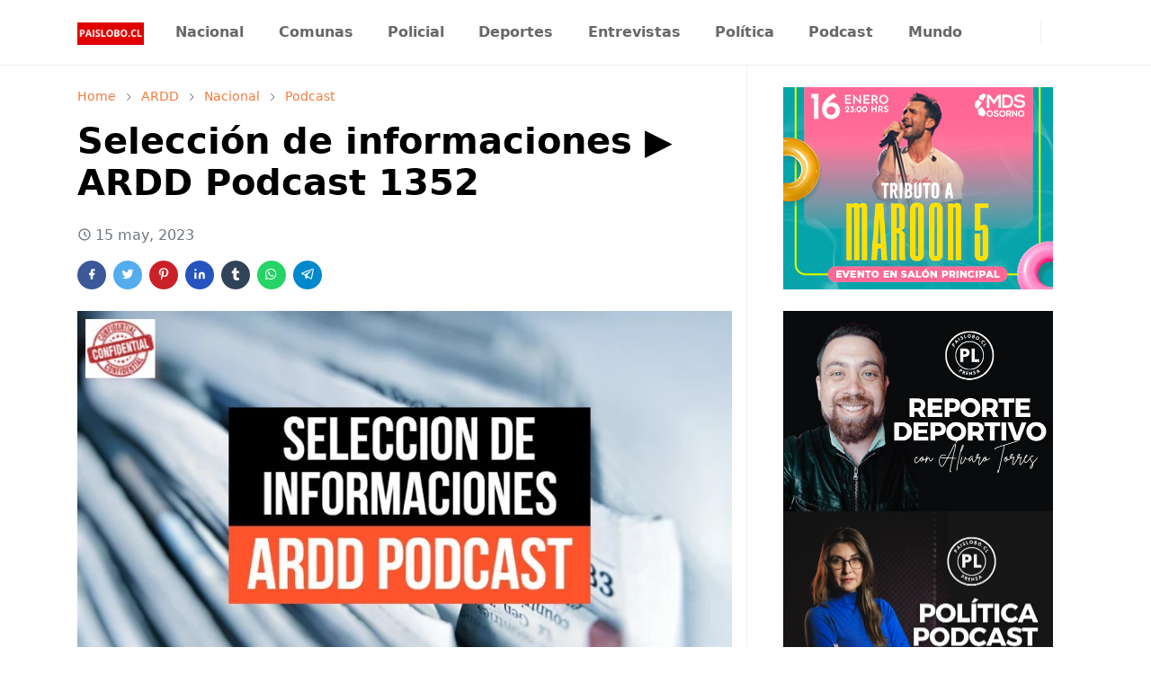

--- FILE ---
content_type: text/html; charset=UTF-8
request_url: https://www.paislobo.cl/2023/05/seleccion-de-informaciones-ardd-podcast_15.html
body_size: 25793
content:
<!DOCTYPE html>
<html dir='ltr' lang='es-419'>
<head>
<meta content='uk1DrVtzAdIal8VXnTNh2E0bvzs0Wmjd9T_P2ilahoc' name='google-site-verification'/>
<script>/*<![CDATA[*/function rmurl(e,t){var r=new RegExp(/\?m=0|&m=0|\?m=1|&m=1/g);return r.test(e)&&(e=e.replace(r,""),t&&window.history.replaceState({},document.title,e)),e}const currentUrl=rmurl(location.toString(),!0);null!==localStorage&&"dark"==localStorage.getItem("theme")&&(document.querySelector("html").className="dark-mode");/*]]>*/</script>
<meta content='text/html; charset=UTF-8' http-equiv='Content-Type'/>
<meta content='width=device-width,initial-scale=1' name='viewport'/>
<!-- Primary Meta Tags -->
<link href='https://www.paislobo.cl/2023/05/seleccion-de-informaciones-ardd-podcast_15.html' rel='canonical'/>
<meta content='https://www.paislobo.cl/2023/05/seleccion-de-informaciones-ardd-podcast_15.html' property='og:url'/>
<meta content='Paislobo Prensa Team' name='author'/>
<meta content='Paislobo Prensa' name='application-name'/>
<meta content='general' name='rating'/>
<!-- Preload LCP Image -->
<link as='image' href='https://blogger.googleusercontent.com/img/b/R29vZ2xl/AVvXsEhIiTMHHTUya3JWF-WeBxOhD72jJvl88eKnjuJ1DJseFWMyhzvTr5GENL0h1g98RCeG2Nqo2sKxka3Z6d0Qczc0pipU5dj_E841_Mrzt4HAXwrTYyENlaJv0xPdK-HUA66ns0EfO9LHTgNwpBKffCqQ8vuC6fcUykLfLC4MxVfZ9QlXJtDf0pcm_Nih/s16000/noticias.jpg' rel='preload'/>
<!-- Favicon -->
<link href='https://www.paislobo.cl/favicon.ico' rel='icon' type='image/x-icon'/>
<!-- Theme Color -->
<meta content='#ffffff' name='theme-color'/>
<meta content='#ffffff' name='msapplication-TileColor'/>
<meta content='#ffffff' name='msapplication-navbutton-color'/>
<meta content='#ffffff' name='apple-mobile-web-app-status-bar-style'/>
<meta content='yes' name='apple-mobile-web-app-capable'/>
<!-- Title -->
<title>Selección de informaciones &#9654;&#65039; ARDD Podcast 1352 - Paislobo Prensa</title>
<meta content='Selección de informaciones ▶️ ARDD Podcast 1352 - Paislobo Prensa' name='title'/>
<meta content='Selección de informaciones ▶️ ARDD Podcast 1352 - Paislobo Prensa' property='og:title'/>
<meta content='Selección de informaciones ▶️ ARDD Podcast 1352 - Paislobo Prensa' name='twitter:title'/>
<!-- Image -->
<meta content='https://blogger.googleusercontent.com/img/b/R29vZ2xl/AVvXsEhIiTMHHTUya3JWF-WeBxOhD72jJvl88eKnjuJ1DJseFWMyhzvTr5GENL0h1g98RCeG2Nqo2sKxka3Z6d0Qczc0pipU5dj_E841_Mrzt4HAXwrTYyENlaJv0xPdK-HUA66ns0EfO9LHTgNwpBKffCqQ8vuC6fcUykLfLC4MxVfZ9QlXJtDf0pcm_Nih/s16000/noticias.jpg' property='og:image'/>
<meta content='https://blogger.googleusercontent.com/img/b/R29vZ2xl/AVvXsEhIiTMHHTUya3JWF-WeBxOhD72jJvl88eKnjuJ1DJseFWMyhzvTr5GENL0h1g98RCeG2Nqo2sKxka3Z6d0Qczc0pipU5dj_E841_Mrzt4HAXwrTYyENlaJv0xPdK-HUA66ns0EfO9LHTgNwpBKffCqQ8vuC6fcUykLfLC4MxVfZ9QlXJtDf0pcm_Nih/s16000/noticias.jpg' name='twitter:image'/>
<!-- Description -->
<meta content='Las informaciones que tienes que conocer' name='description'/>
<meta content='Las informaciones que tienes que conocer' property='og:description'/>
<meta content='Las informaciones que tienes que conocer' name='twitter:description'/>
<!-- Open Graph / Facebook -->
<meta content='' property='fb:app_id'/>
<meta content='' property='article:author'/>
<meta content='website' property='og:type'/>
<meta content='es-419' property='og:locale'/>
<meta content='Paislobo Prensa' property='og:site_name'/>
<meta content='https://www.paislobo.cl/2023/05/seleccion-de-informaciones-ardd-podcast_15.html' property='og:url'/>
<meta content='Selección de informaciones ▶️ ARDD Podcast 1352' property='og:image:alt'/>
<!-- Twitter -->
<meta content='' name='twitter:site'/>
<meta content='' name='twitter:creator'/>
<meta content='summary_large_image' name='twitter:card'/>
<meta content='https://www.paislobo.cl/2023/05/seleccion-de-informaciones-ardd-podcast_15.html' name='twitter:url'/>
<meta content='Selección de informaciones ▶️ ARDD Podcast 1352' name='twitter:image:alt'/>
<!-- Feed -->
<link rel="alternate" type="application/atom+xml" title="Paislobo Prensa - Atom" href="https://www.paislobo.cl/feeds/posts/default" />
<link rel="alternate" type="application/rss+xml" title="Paislobo Prensa - RSS" href="https://www.paislobo.cl/feeds/posts/default?alt=rss" />
<link rel="service.post" type="application/atom+xml" title="Paislobo Prensa - Atom" href="https://www.blogger.com/feeds/6239640834095054060/posts/default" />

<link rel="alternate" type="application/atom+xml" title="Paislobo Prensa - Atom" href="https://www.paislobo.cl/feeds/2020252573350968325/comments/default" />
<link href='https://cdn.jsdelivr.net/npm/bootstrap@5.1.3/dist/css/bootstrap.min.css' media='print' onload='if(media!="all")media="all"' rel='stylesheet'/><noscript><link href='https://cdn.jsdelivr.net/npm/bootstrap@5.1.3/dist/css/bootstrap.min.css' rel='stylesheet'/></noscript>
<style id='page-skin-1' type='text/css'><!--
/*
-----------------------------------------------
JetTheme Blogger Template
Name		: JetTheme Core
Version		: 2.9
Designer	: jettheme
URL			: www.jettheme.com
-----------------------------------------------
*/
:root {
--bs-font-sans-serif: system-ui,-apple-system,Segoe UI,Helvetica Neue,Arial,Noto Sans,Liberation Sans,sans-serif,Apple Color Emoji,Segoe UI Emoji,Segoe UI Symbol,Noto Color Emoji;
--bs-body-bg: #ffffff;
--bs-body-color: #686868;
--jt-primary: #f67938;
--jt-heading-color: #000000;
--jt-heading-link: #000000;
--jt-heading-hover: #f67938;
--jt-link-color: #f67938;
--jt-link-hover: #f46013;
--jt-blockquote: #f67938;
--jt-btn-primary: #f67938;
--jt-btn-primary-hover: #f46013;
--jt-btn-light-hover: #000000;
--jt-border-light: #efefef;
--jt-bg-light: #f3f7f9;
--jt-archive-bg: #ffffff;
--jt-nav-color: #686868;
--jt-nav-hover: #f67938;
--jt-nav-selected: #f67938;
--jt-dropdown-bg: #ffffff;
--jt-dropdown-color: #686868;
--jt-dropdown-hover: #f67938;
--jt-dropdown-selected: #f67938;
--jt-header-bg: #ffffff;
--jt-header-color: #686868;
--jt-header-border: #efefef;
--jt-footer-bg: #212529;
--jt-footer-color: #9fa6ad;
--jt-footer-link: #9fa6ad;
--jt-footer-border: #323539;
--jt-socket-bg: #09080c;
--jt-socket-color: #9fa6ad;
}
.dark-mode {
--bs-body-bg: hsl(210, 11%, 15%);
--bs-body-color: hsl(210, 11%, 80%);
--jt-heading-color: hsl(210, 11%, 80%);
--jt-heading-link: hsl(210, 11%, 80%);
--jt-btn-light-hover: hsl(210, 11%, 85%);
--jt-border-light: hsl(210, 11%, 20%);
--jt-bg-light: hsl(210, 11%, 20%);
--jt-archive-bg: hsl(210, 11%, 17%);
--jt-nav-color: hsl(210, 11%, 70%);
--jt-dropdown-bg: hsl(210, 11%, 18%);
--jt-dropdown-color: hsl(210, 11%, 70%);
--jt-header-bg: hsl(210, 11%, 15%);
--jt-header-color: hsl(210, 11%, 80%);
--jt-header-border: hsl(210, 11%, 20%);
--jt-footer-bg: hsl(210, 11%, 15%);
--jt-footer-color: hsl(210, 11%, 80%);
--jt-footer-border: hsl(210, 11%, 20%);
--jt-socket-bg: hsl(210, 11%, 17%);
--jt-socket-color: hsl(210, 11%, 80%);
}
body {
font: normal normal 16px system-ui,-apple-system,Segoe UI,Helvetica Neue,Arial,Noto Sans,Liberation Sans,sans-serif,Apple Color Emoji,Segoe UI Emoji,Segoe UI Symbol,Noto Color Emoji;
color: var(--bs-body-color);
background-color: var(--bs-body-bg);
line-height: 1.5;
-webkit-font-smoothing: antialiased;
-moz-osx-font-smoothing: grayscale;
text-rendering: optimizeLegibility;
}
.d-block {
display:none;
}
.h1,.h2,.h3,.h4,.h5,.h6,
h1,h2,h3,h4,h5,h6 {
font: normal bold 40px var(--bs-font-sans-serif);
}
a {
transition-property: background-color, border-color, color, fill, stroke;
transition-timing-function: cubic-bezier(0.4, 0, 0.2, 1);
transition-duration: .3s;
text-decoration: none;
color: var(--jt-link-color);
}
a:hover {
color: var(--jt-link-hover);
}
.fs-7 {
font-size: 0.875rem;
}
.fs-8 {
font-size: 0.75rem;
}
.fs-9 {
font-size: 0.7rem;
}
.btn{
box-shadow: none !important
}
.btn-sm {
min-width: 32px;
min-height: 32px;
}
img,
svg,
iframe {
max-width:100%
}
img {
height:auto;
object-fit:cover;
}
label {
cursor: pointer;
}
.visually-hidden {
position: unset !important;
}
.form-control:focus {
box-shadow: none;
border-color: var(--jt-primary);
}
.form-control::placeholder {
opacity: .5;
}
.dropdown-toggle::after {
border-width: 0.25em 0.25em 0;
}
.dropdown-menu {
margin: 0;
padding: 0;
}
.px-3 {
padding-right: 1rem;
padding-left: 1rem;
}
.ratio:before{
content: none;
}
.ratio-1x1 {
padding-bottom: 100%;
}
.ratio-4x3 {
padding-bottom: 75%;
}
.ratio-16x9 {
padding-bottom: 56.25%;
}
.ratio-21x9 {
padding-bottom: 43%;
}
.object-cover {
object-fit: cover;
}
.jt-text-primary,
.hover-text-primary:hover,
input:checked ~ .check-text-primary {
color: var(--jt-primary)!important
}
.jt-btn-primary,
.jt-btn-outline-primary:hover {
color: #fff;
background-color: var(--jt-btn-primary);
border-color: var(--jt-btn-primary);
}
.jt-btn-light {
color: var(--bs-body-color);
background-color: var(--jt-bg-light);
border-color: var(--jt-bg-light);
}
.jt-btn-light:hover {
color: var(--jt-btn-light-hover);
}
.jt-btn-primary:hover,
.hover-btn-primary:hover,
input:checked + .jt-btn-outline-primary {
color: #fff !important;
background-color: var(--jt-btn-primary-hover)!important;
border-color: var(--jt-btn-primary-hover)!important
}
.jt-btn-outline-primary {
color: var(--jt-btn-primary);
border-color: var(--jt-btn-primary);
}
.jt-bg-primary {
background-color: var(--jt-primary)
}
.jt-bg-light {
background-color: var(--jt-bg-light)
}
.bg-archive {
background-color: var(--jt-archive-bg)
}
.jt-border-light {
border-color: var(--jt-border-light)!important;
}
input:checked ~ .d-block-check {
display: block !important;
}
input:checked ~ .d-none-check {
display: none !important;
}
.dropdown-menu,
.accordion-item,
.accordion-header {
background-color: var(--bs-body-bg);
color: var(--bs-body-color);
border-color: var(--jt-border-light);
}
.lazyload {
transition-property: opacity;
transition-timing-function: cubic-bezier(0.4, 0, 0.2, 1);
transition-duration: .3s;
opacity: 0;
}
.lazyload.loaded {
opacity: 1;
}
/* JetTheme Style */
pre {
background-color: var(--jt-bg-light);
margin-bottom: 1rem;
padding: 1rem;
font-size: 0.75rem;
}
blockquote {
border-left:  5px solid var(--jt-blockquote);
color: inherit;
font-size: 1.125rem;
margin-bottom: 1.5rem;
margin-top: 1.5rem;
padding-left: 1rem;
}
.header-animate.header-hidden {
transform: translateY(-100%);
box-shadow: none !important;
}
#header {
background-color: var(--jt-header-bg);
color: var(--jt-header-color);
transition-property: transform;
transition-timing-function: cubic-bezier(0.4, 0, 0.2, 1);
transition-duration: .3s;
min-height: 50px;
border-bottom: 1px solid var(--jt-header-border);
}
.header-social {
border-right: 1px solid var(--jt-header-border);
}
.jt-icon {
display: inline-block;
height: 1em;
vertical-align: -0.15em;
width: 1em;
fill:none;
stroke:currentColor;
stroke-linecap:round;
stroke-linejoin:round;
stroke-width:2;
}
.jt-icon-center {
font-family: sans-serif;
}
.icon-dark,
.dark-mode .icon-light {
display: none;
}
.dark-mode .icon-dark {
display: block;
}
#dark-toggler,
#search-toggler,
#navbar-toggler {
line-height: 1;
}
#dark-toggler {
font-size: 17px;
}
#footer {
background-color: var(--jt-footer-bg);
color: var(--jt-footer-color);
border-top: 1px solid var(--jt-footer-border);
}
#socket {
background-color: var(--jt-socket-bg);
color: var(--jt-socket-color);
}
#navbar {
z-index: 9999;
}
#navbar .menu-item {
position: relative;
}
#navbar .nav-link {
min-height: 40px;
}
#navbar .dropdown-toggle {
cursor: pointer;
align-items: center;
display: flex;
}
#navbar.d-block,
#navbar .dropdown-menu,
#navbar .nav-link,
#navbar .dropdown-toggle {
-webkit-transition: .3s;
-ms-transition: .3s;
-o-transition: .3s;
transition: .3s;
}
#navbar .navbar-nav > .menu-item > .nav-link {
font: normal bold 16px var(--bs-font-sans-serif);
line-height: 1.5;
color: var(--jt-nav-color);
}
#navbar .navbar-nav > .menu-item:hover > .nav-link,
#navbar .navbar-nav > .menu-item:hover > .dropdown-toggle {
color: var(--jt-nav-hover);
}
#navbar .navbar-nav > .menu-item > .nav-link.active,
#navbar .navbar-nav > .menu-item > .active ~ .dropdown-toggle {
color: var(--jt-nav-selected);
}
.logo-wrap {
width: 200px;
}
#search-header .dropdown-menu {
background-color:var(--jt-dropdown-bg);
color: var(--jt-dropdown-color);
border-color: var(--jt-header-border);
min-width: 300px;
right:0;
top:100%
}
.blog-admin {
display: none;
}
#pagination li + li {
margin-left: 5px;
}
.no-items {
display: none;
}
.feature-image,
.separator,
.tr-caption-container {
margin-bottom: 1rem;
}
.tr-caption-container {
width: 100%;
}
.separator a,
.tr-caption-container a {
margin: 0 !important;
padding: 0 !important;
}
.tr-caption {
font-size: 12px;
font-style: italic;
}
.widget:last-child {
margin-bottom: 0 !important;
}
#post-body .widget {
margin-top: 1.5rem;
}
.item-title {
color: var(--jt-heading-link);
}
.item-title:hover {
color: var(--jt-heading-hover);
}
#comment-editor{
width:100%
}
#primary .widget-title {
font-weight: 300;
text-transform: uppercase;
}
#footer .widget-title {
text-transform: uppercase;
}
#footer .widget-title,
#sidebar .widget-title {
font-size: 13px !important;
}
#footer .widget-title:after {
content: "";
display: block;
width: 50px;
border-bottom: 2px solid var(--jt-primary);
margin-top: 10px;
}
#primary .widget-title > span {
background-color: var(--bs-body-bg);
padding-right: 5px;
position: relative;
}
#main .widget-title:before,
#sidebar .widget-title:before {
background-color:  var(--jt-bg-light);
content: "";
height: 1px;
display: block;
position: absolute;
top: 50%;
transform: translateY(-50%);
width: 100%;
}
#main .widget-title:before {
border-right: 30px solid var(--jt-primary);
height: 5px;
}
.send-success:not(.loading) .contact-form-msg,
.send-error:not(.loading) .contact-form-msg {
display:block !important;
}
.send-success .contact-form-msg{
border-color: rgba(25,135,84,.3) !important;
}
.send-error .contact-form-msg{
border-color: rgba(255,193,7,.3) !important;
}
.send-success .contact-form-msg:before{
content: attr(data-success);
}
.send-error .contact-form-msg:before{
content: attr(data-error);
}
hr.example-ads:before {
content: "Advertisement here";
}
hr.example-ads {
background-color: var(--jt-bg-light);
border-radius: 0.25rem;
font-size: 0.875rem;
height: auto;
margin: 0;
opacity: 1;
padding: 1.5rem 0;
text-align: center;
}
body > .google-auto-placed {
margin: 0 auto 1.5rem;
max-width: 1108px;
}
.google-auto-placed > ins {
margin: 0 !important;
}
/* TYPOGRAPY */
.h1,h1{font-size:calc(1.375rem + 1.5vw)}
.h2,h2{font-size:calc(1.325rem + .9vw)}
.h3,h3{font-size:calc(1.3rem + .6vw)}
.h4,h4{font-size:calc(1.275rem + .3vw)}
.h5,h5{font-size:18px}
.h6,h6{font-size:16px}
.entry-title {
color: var(--jt-heading-color);
}
.entry-text h1,
.entry-text h2,
.entry-text h3,
.entry-text h4,
.entry-text h5,
.entry-text h6 {
color: var(--jt-heading-color);
padding-top: 1em;
margin-bottom: 1rem;
}
.entry-text li {
margin-bottom: 0.5rem;
}
/* Responsive Style */
@media (min-width: 576px) {
.ratio-sm-4x3 {
padding-bottom: 75%;
}
.ratio-sm-16x9 {
padding-bottom: 56.25%;
}
.border-sm-end {
border-right-width: 1px !important;
border-right-style: solid;
}
#post-pager .next-page {
border-left: 1px solid;
}
}
@media (min-width: 768px) {
.position-md-relative {
position: relative;
}
.border-md-end {
border-right-width: 1px !important;
border-right-style: solid;
}
}
@media (min-width: 992px) {
.d-lg-flex {
display: flex;
}
.col-lg-4 {
flex: 0 0 auto;
width: 33.33333333%;
}
.col-lg-8 {
flex: 0 0 auto;
width: 66.66666667%;
}
.border-lg-end {
border-right-width: 1px !important;
border-right-style: solid;
}
#navbar .navbar-nav > .menu-item {
display: flex;
}
#navbar .dropdown-menu {
background-color:var(--jt-dropdown-bg);
border-color: var(--jt-header-border);
margin-top: -10px;
display: block;
opacity: 0;
visibility: hidden;
pointer-events: none;
box-shadow: 5px 10px 10px -5px rgba(0, 0, 0, 0.14);
top:100%;
min-width: 150px;
}
#navbar .dropdown-menu .nav-link {
padding-right: 20px;
font-size: 15px;
color: var(--jt-dropdown-color);
}
#navbar .dropdown-menu .dropdown-toggle {
position: absolute;
right: 10px;
top: 20px;
}
#navbar .dropdown-menu .dropdown-menu {
left: 100%;
top: -1px;
}
#navbar .dropdown-menu .menu-item:hover > .nav-link,
#navbar .dropdown-menu .menu-item:hover > .dropdown-toggle {
color:  var(--jt-dropdown-hover);
}
#navbar .dropdown-menu .menu-item > .nav-link.active,
#navbar .dropdown-menu .menu-item > .active ~ .dropdown-toggle {
color:  var(--jt-dropdown-selected);
}
#navbar .menu-item:hover > .dropdown-menu {
opacity: 1;
visibility: visible;
pointer-events: unset;
margin: 0;
}
#navbar .navbar-nav > .menu-item > .nav-link {
padding: 1.5rem 1.2rem;
white-space:nowrap;
}
#navbar .navbar-nav > .menu-item > .dropdown-toggle {
bottom: 0;
pointer-events: none;
position: absolute;
right: 5px;
top: 3px;
}
#sidebar {
border-left: 1px solid var(--jt-border-light);
}
#footer-widget .widget {
margin-bottom: 0 !important;
}
}
@media (min-width: 1200px){
.container {
max-width: 1140px;
}
.h1,h1{font-size:40px}
.h2,h2{font-size:26px}
.h3,h3{font-size:22px}
.h4,h4{font-size:20px}
}
@media (min-width: 1400px) {
.container {
max-width: 1320px;
}
}
@media (max-width: 991.98px) {
input:checked ~ .dropdown-menu {
display: block;
}
input:checked + .dropdown-toggle {
color: var(--jt-dropdown-selected);
}
.logo-wrap {
width: 150px;
}
#search-header .dropdown-menu{
width: 100%;
}
#navbar {
background-color: var(--jt-header-bg);
padding-top: 70px;
padding-bottom: 30px;
position: fixed;
left: 0;
right: 0;
top: 0;
bottom: 0;
width: auto;
}
#navbar.d-block {
opacity: 0;
transform: translateX(-20%);
}
#navbar.show {
transform: translateX(0);
opacity: 1;
}
#navbar .navbar-nav {
max-height: 100%;
overflow-y: auto;
}
#navbar-toggle:checked ~ #header-main #navbar {
display:block;
}
#navbar .nav-link {
border-bottom: 1px solid var(--jt-header-border);
font-size: 16px !important;
color: var(--jt-dropdown-color);
}
#navbar .menu-item:hover > .nav-link {
color: var(--jt-dropdown-hover);
}
#navbar .active > .nav-link {
color: var(--jt-dropdown-selected);
}
#navbar .dropdown-toggle {
border-left: 1px solid var(--jt-header-border);
height: 2.5rem;
padding: 0 1rem;
position: absolute;
right: 0;
top: 0;
}
#navbar .dropdown-menu {
background-color: var(--jt-dropdown-bg);
border: none;
padding-left: 10px;
}
#sidebar {
border-top: 1px solid var(--jt-border-light);
}
}
@media (max-width: 575.98px) {
.feature-posts .item-thumbnail {
margin-bottom: -150px;
}
.feature-posts .item-thumbnail a {
border-radius: 0 !important;
box-shadow: none !important;
padding-bottom: 75%;
}
.feature-posts .item-content {
background-color: var(--bs-body-bg);
border: 5px solid;
border-radius: 0.25rem;
}
#post-pager .prev-page + .next-page {
border-top: 1px solid;
}
.full-width,
.px-3 .google-auto-placed {
margin-left: -1rem;
margin-right: -1rem;
width: auto !important;
}
#footer-widget .widget {
padding-left: 3rem;
padding-right: 3rem;
}
}
/*Your custom CSS is here*/

--></style>
<!-- Your Style and Script before </head> is here -->
</head><body class="d-block is-single"><textarea disabled readonly id="element-h" style="display:none"><style>/*<link href='https://www.blogger.com/dyn-css/authorization.css?targetBlogID=6239640834095054060&amp;zx=fb0b19c3-323f-4e2a-bb5a-e0a1d27fa9c6' media='none' onload='if(media!=&#39;all&#39;)media=&#39;all&#39;' rel='stylesheet'/><noscript><link href='https://www.blogger.com/dyn-css/authorization.css?targetBlogID=6239640834095054060&amp;zx=fb0b19c3-323f-4e2a-bb5a-e0a1d27fa9c6' rel='stylesheet'/></noscript>
<meta name='google-adsense-platform-account' content='ca-host-pub-1556223355139109'/>
<meta name='google-adsense-platform-domain' content='blogspot.com'/>

<!-- data-ad-client=ca-pub-4597909629713064 -->

</head><body>*/</style></textarea>
<header class='header-animate sticky-top navbar py-0 navbar-expand-lg' content='itemid' id='header' itemid='#header' itemscope='itemscope' itemtype='https://schema.org/WPHeader'>
<input class='d-none' id='navbar-toggle' type='checkbox'/>
<div class='container position-relative px-3 flex-nowrap section' id='header-main'><div class='widget HTML logo-wrap position-relative' data-version='2' id='HTML10'>
<a class='d-block navbar-brand' href='https://www.paislobo.cl/'>
<img alt='Paislobo Prensa' height='55' loading='lazy' src='https://blogger.googleusercontent.com/img/b/R29vZ2xl/AVvXsEgyzECFoGc3odjJZ5bkfZhmX9zhfR1QibulGZZE90jDC-TZe5oTzEWy_z05J5vO5AEYD2PzodtR-9yHhuscHkdLj3Qt1hWlfru1ADV23uU_GtcCbNkWTQgasIm4bJK-Cyyq2A256KD37o3tMCTeKxdtIZnV7zFI1aUbdG0tDwKQMIUowF5-TDcMLjFgP8o/s1600/PAISLOBO.CL%20%281%29.png' width='175'/>
</a>
</div><div class='widget LinkList d-flex align-self-stretch align-items-center order-lg-1 ms-auto' data-version='2' id='LinkList10'>
<div class='header-social d-flex pe-1'><a aria-label='facebook' class='px-2 text-reset jt-icon-center i-facebook' href='https://www.facebook.com/paislobo' rel='noopener' target='_blank'><svg aria-hidden='true' class='jt-icon'><use xlink:href='#i-facebook'></use></svg></a><a aria-label='instagram' class='px-2 text-reset jt-icon-center i-instagram' href='https://instagram.com/paislobo.cl' rel='noopener' target='_blank'><svg aria-hidden='true' class='jt-icon'><use xlink:href='#i-instagram'></use></svg></a><a aria-label='twitter' class='px-2 text-reset jt-icon-center i-twitter' href='https://twitter.com/paislobo' rel='noopener' target='_blank'><svg aria-hidden='true' class='jt-icon'><use xlink:href='#i-twitter'></use></svg></a><a aria-label='youtube' class='px-2 text-reset jt-icon-center i-youtube' href='https://www.youtube.com/user/paislobo' rel='noopener' target='_blank'><svg aria-hidden='true' class='jt-icon'><use xlink:href='#i-youtube'></use></svg></a></div>
<div class='d-flex align-self-stretch align-items-center ps-1' id='dark-header'>
<label aria-label='Toggle Dark Mode' class='p-2 jt-icon-center' id='dark-toggler'><svg aria-hidden='true' class='jt-icon'><use class='icon-light' xlink:href='#i-moon'></use><use class='icon-dark' xlink:href='#i-sun'></use></svg></label>
</div>
<div class='d-flex align-self-stretch align-items-center position-md-relative' id='search-header'>
<input class='d-none' id='search-toggle' type='checkbox'/>
<label aria-label='Toggle search' class='p-2 check-text-primary hover-text-primary jt-icon-center' for='search-toggle' id='search-toggler'><svg aria-hidden='true' class='fs-5 jt-icon'><use xlink:href='#i-search'></use></svg></label>
<div class='dropdown-menu p-1 shadow-sm d-block-check'>
<form action='https://www.paislobo.cl/search' class='input-group' method='GET' target='_top'>
<input class='form-control fs-7 border-0 rounded-0 bg-transparent text-reset' id='search-input' name='q' placeholder='Enter your search' required='required' type='text' value=''/>
<input name='max-results' type='hidden' value='10'/>
<button class='btn btn-sm fw-bold py-2 px-4 rounded-pill border-0 jt-btn-primary m-0' type='submit'>Search</button>
</form>
</div>
</div>
<div class='d-flex align-self-stretch align-items-center d-lg-none'>
<label aria-label='Toggle navigation' class='p-1 jt-icon-center hover-text-primary' for='navbar-toggle' id='navbar-toggler'><svg aria-hidden='true' class='fs-3 jt-icon'><use xlink:href='#i-menu'></use></svg></label>
</div>
</div><div class='widget LinkList collapse navbar-collapse' data-version='2' id='navbar'>
<label class='d-flex position-absolute fs-1 d-lg-none mt-4 me-4 top-0 end-0' for='navbar-toggle'><svg aria-hidden='true' class='jt-icon'><use xlink:href='#i-close'></use></svg></label>
<ul class='navbar-nav px-4 p-lg-0 container' itemscope='itemscope' itemtype='http://schema.org/SiteNavigationElement' role='menu'>
<li class="menu-item"><a class='nav-link' href='https://www.paislobo.cl/search/label/Nacional' itemprop='url' role='menuitem'>
<span itemprop='name'>Nacional</span></a>
</li><li class="menu-item"><a class='nav-link' href='https://www.paislobo.cl/search/label/Comunas' itemprop='url' role='menuitem'>
<span itemprop='name'>Comunas</span></a>
</li><li class="menu-item"><a class='nav-link' href='https://www.paislobo.cl/search/label/Policial' itemprop='url' role='menuitem'>
<span itemprop='name'>Policial</span></a>
</li><li class="menu-item"><a class='nav-link' href='https://www.paislobo.cl/search/label/Deportes' itemprop='url' role='menuitem'>
<span itemprop='name'>Deportes</span></a>
</li><li class="menu-item"><a class='nav-link' href='https://www.paislobo.cl/search/label/Entrevistas' itemprop='url' role='menuitem'>
<span itemprop='name'>Entrevistas</span></a>
</li><li class="menu-item"><a class='nav-link' href='https://www.paislobo.cl/search/label/Pol%C3%ADtica' itemprop='url' role='menuitem'>
<span itemprop='name'>Política</span></a>
</li><li class="menu-item"><a class='nav-link' href='https://www.paislobo.cl/search/label/Podcast' itemprop='url' role='menuitem'>
<span itemprop='name'>Podcast</span></a>
</li><li class="menu-item"><a class='nav-link' href='https://www.paislobo.cl/search/label/Mundo' itemprop='url' role='menuitem'>
<span itemprop='name'>Mundo</span></a></li></ul>
</div></div>
</header>
<!--Main Content-->
<div id='primary'>
<div class='container px-0'>
<div class='d-lg-flex' id='main-content'>
<div class='col-lg-8 px-3' id='main'>
<div class='pt-4 no-items section' id='before-post'>
</div>
<div class='pt-4 pb-5 section' id='blog-post'><div class='widget Blog' data-version='2' id='Blog1'>
<div itemscope='itemscope' itemtype='https://schema.org/BreadcrumbList' style='--bs-breadcrumb-divider: url("data:image/svg+xml,%3Csvg xmlns=&#39;http://www.w3.org/2000/svg&#39; height=&#39;8&#39; width=&#39;8&#39; fill=&#39;none&#39; viewbox=&#39;0 0 24 24&#39; stroke=&#39;%23686868&#39;%3E%3Cpath stroke-linecap=&#39;round&#39; stroke-linejoin=&#39;round&#39; stroke-width=&#39;1&#39; d=&#39;M 0.5,0.5 4,4 0.5,7.5&#39;/%3E%3C/svg%3E");'>
<ol class='breadcrumb d-block text-nowrap fs-7 overflow-hidden text-truncate'>
<li class='breadcrumb-item d-inline-block' itemprop='itemListElement' itemscope='itemscope' itemtype='https://schema.org/ListItem'>
<a href='https://www.paislobo.cl/' itemprop='item' rel='tag' title='Home'><span itemprop='name'>Home</span></a>
<meta content='1' itemprop='position'/>
</li>
<li class='breadcrumb-item d-inline-block' itemprop='itemListElement' itemscope='itemscope' itemtype='https://schema.org/ListItem'>
<a href='https://www.paislobo.cl/search/label/ARDD?max-results=10' itemprop='item' rel='tag' title='ARDD'><span itemprop='name'>ARDD</span></a>
<meta content='2' itemprop='position'/>
</li>
<li class='breadcrumb-item d-inline-block' itemprop='itemListElement' itemscope='itemscope' itemtype='https://schema.org/ListItem'>
<a href='https://www.paislobo.cl/search/label/Nacional?max-results=10' itemprop='item' rel='tag' title='Nacional'><span itemprop='name'>Nacional</span></a>
<meta content='3' itemprop='position'/>
</li>
<li class='breadcrumb-item d-inline-block' itemprop='itemListElement' itemscope='itemscope' itemtype='https://schema.org/ListItem'>
<a href='https://www.paislobo.cl/search/label/Podcast?max-results=10' itemprop='item' rel='tag' title='Podcast'><span itemprop='name'>Podcast</span></a>
<meta content='4' itemprop='position'/>
</li>
</ol>
</div>
<article class='mb-5' id='single-content'>
<script type='application/ld+json'>
{
  "@context": "http://schema.org/",
  "@type": "NewsArticle",
  "mainEntityOfPage": {
    "@type": "WebPage",
    "@id": "https://www.paislobo.cl/2023/05/seleccion-de-informaciones-ardd-podcast_15.html"
  },
  "headline": "Selección de informaciones &#9654;&#65039; ARDD Podcast 1352",
  "author": {
    "@type": "Person",
    "name": "Paislobo Prensa",
    "url": "<!--Can't find substitution for tag [post.author.profileUrl]-->"
  },
  "publisher": {
    "@type": "Organization",
    "name": "Paislobo Prensa",
    "logo": {
      "@type": "ImageObject",
      "url": "https://blogger.googleusercontent.com/img/b/R29vZ2xl/AVvXsEgNFNyJKBMWeVRnx_m8Zs2f4gqAsbiVmNPurZa2J5WXBdflp2nT6fbzXDlf_1A2HiBLYZL0F4qNlRyWUcBpgAzbjD9mwdOySCQzQuCd1r3d6ZRxMUsUDbuPyN2v3sYJufT3teL9TtgDHvBQI1_6vlt7ynOxYtOCZaj2SGqDvBfnsqvWBKepcEhqPqnT/s1600/pl.jpg"
    }
  },
  "description": "Las informaciones que tienes que conocer",
  "image": {
        "@type": "ImageObject",
        "url": "https://blogger.googleusercontent.com/img/b/R29vZ2xl/AVvXsEhIiTMHHTUya3JWF-WeBxOhD72jJvl88eKnjuJ1DJseFWMyhzvTr5GENL0h1g98RCeG2Nqo2sKxka3Z6d0Qczc0pipU5dj_E841_Mrzt4HAXwrTYyENlaJv0xPdK-HUA66ns0EfO9LHTgNwpBKffCqQ8vuC6fcUykLfLC4MxVfZ9QlXJtDf0pcm_Nih/s16000/noticias.jpg",
        "width": 1200, 
        "height": 675
  },
  "datePublished": "2023-05-15T07:46:00-04:00",
  "dateModified": "2023-05-15T07:46:37-04:00"
}
</script>
<header class='entry-header mb-3'>
<h1 class='entry-title mb-4'>Selección de informaciones &#9654;&#65039; ARDD Podcast 1352</h1>
<div class='entry-meta mb-3 text-secondary d-flex flex-wrap fw-light'>
<div class='me-3'><svg aria-hidden='true' class='me-1 jt-icon'><use xlink:href='#i-clock'></use></svg><span class='date-format' data-date='2023-05-15T07:46:00-04:00'>15 may, 2023</span></div>
</div>
</header>
<div class='social-share mb-3'>
<div class='d-flex fs-5'>
<a class='me-2 mb-2 btn btn-sm jt-icon-center text-white rounded-pill' href='https://www.facebook.com/sharer.php?u=https://www.paislobo.cl/2023/05/seleccion-de-informaciones-ardd-podcast_15.html' rel='nofollow noopener noreferrer' style='background-color:#3b5998' target='_blank' title='Facebook Share'><svg aria-hidden='true' class='jt-icon'><use xlink:href='#i-facebook'></use></svg></a>
<a class='me-2 mb-2 btn btn-sm jt-icon-center text-white rounded-pill' href='https://twitter.com/intent/tweet?url=https://www.paislobo.cl/2023/05/seleccion-de-informaciones-ardd-podcast_15.html' rel='nofollow noopener noreferrer' style='background-color:#55acee' target='_blank' title='Tweet This'><svg aria-hidden='true' class='jt-icon'><use xlink:href='#i-twitter'></use></svg></a>
<a class='me-2 mb-2 btn btn-sm jt-icon-center text-white rounded-pill' href='https://pinterest.com/pin/create/button/?url=https://www.paislobo.cl/2023/05/seleccion-de-informaciones-ardd-podcast_15.html&media=https://blogger.googleusercontent.com/img/b/R29vZ2xl/AVvXsEhIiTMHHTUya3JWF-WeBxOhD72jJvl88eKnjuJ1DJseFWMyhzvTr5GENL0h1g98RCeG2Nqo2sKxka3Z6d0Qczc0pipU5dj_E841_Mrzt4HAXwrTYyENlaJv0xPdK-HUA66ns0EfO9LHTgNwpBKffCqQ8vuC6fcUykLfLC4MxVfZ9QlXJtDf0pcm_Nih/s16000/noticias.jpg' rel='nofollow noopener noreferrer' style='background-color:#cb2027' target='_blank' title='Pin It'><svg aria-hidden='true' class='jt-icon'><use xlink:href='#i-pinterest'></use></svg></a>
<a class='me-2 mb-2 btn btn-sm jt-icon-center text-white rounded-pill' href='https://www.linkedin.com/sharing/share-offsite/?url=https://www.paislobo.cl/2023/05/seleccion-de-informaciones-ardd-podcast_15.html' rel='nofollow noopener noreferrer' style='background-color:#2554bf' target='_blank' title='Linkedin Share'><svg aria-hidden='true' class='jt-icon'><use xlink:href='#i-linkedin'></use></svg></a>
<a class='me-2 mb-2 btn btn-sm jt-icon-center text-white rounded-pill' href='https://www.tumblr.com/share/link?url=https://www.paislobo.cl/2023/05/seleccion-de-informaciones-ardd-podcast_15.html' rel='nofollow noopener noreferrer' style='background-color:#314358' target='_blank' title='Tumblr Share'><svg aria-hidden='true' class='jt-icon'><use xlink:href='#i-tumblr'></use></svg></a>
<a class='me-2 mb-2 btn btn-sm jt-icon-center text-white rounded-pill' href='https://wa.me/?text=https://www.paislobo.cl/2023/05/seleccion-de-informaciones-ardd-podcast_15.html' rel='nofollow noopener noreferrer' style='background-color:#25d366' target='_blank' title='Share to whatsapp'><svg aria-hidden='true' class='jt-icon'><use xlink:href='#i-whatsapp'></use></svg></a>
<a class='me-2 mb-2 btn btn-sm jt-icon-center text-white rounded-pill' href='https://t.me/share/url?url=https://www.paislobo.cl/2023/05/seleccion-de-informaciones-ardd-podcast_15.html' rel='nofollow noopener noreferrer' style='background-color:#0088cc' target='_blank' title='Share to telegram'><svg aria-hidden='true' class='jt-icon'><use xlink:href='#i-telegram'></use></svg></a>
</div>
</div>
<div class='entry-text text-break mb-5' id='post-body'>
<div class="separator" style="clear: both;"><a href="https://blogger.googleusercontent.com/img/b/R29vZ2xl/AVvXsEhIiTMHHTUya3JWF-WeBxOhD72jJvl88eKnjuJ1DJseFWMyhzvTr5GENL0h1g98RCeG2Nqo2sKxka3Z6d0Qczc0pipU5dj_E841_Mrzt4HAXwrTYyENlaJv0xPdK-HUA66ns0EfO9LHTgNwpBKffCqQ8vuC6fcUykLfLC4MxVfZ9QlXJtDf0pcm_Nih/s1600/noticias.jpg" style="display: block; padding: 1em 0px; text-align: center;"><img alt="Selección de informaciones&#9654;&#65039; ARDD Podcast" border="0" data-original-height="533" data-original-width="800" loading="lazy" src="https://blogger.googleusercontent.com/img/b/R29vZ2xl/AVvXsEhIiTMHHTUya3JWF-WeBxOhD72jJvl88eKnjuJ1DJseFWMyhzvTr5GENL0h1g98RCeG2Nqo2sKxka3Z6d0Qczc0pipU5dj_E841_Mrzt4HAXwrTYyENlaJv0xPdK-HUA66ns0EfO9LHTgNwpBKffCqQ8vuC6fcUykLfLC4MxVfZ9QlXJtDf0pcm_Nih/s16000-rw/noticias.jpg" title="Selección de informaciones&#9654;&#65039; ARDD Podcast" /></a></div>

<div style="text-align: justify;">  
Las informaciones que tienes que conocer:
<br /><span><a name="more"></a></span><br /> 
📌Narcos de la mafia China en Chile
📌Dirección de la Biblioteca del Congreso Nacional esta vacante, $11 millones de sueldo
📌19 comunas pasaron de izquierda a derecha en las últimas elecciones
📌&#191;Por qué las ISAPRES deben tanto dinero a sus afiliados?
📌Los dineros que llegarían a la región de Los Lagos por proyecto de Royalty<br /><br />
<div align="center">

<iframe allow="autoplay" allowtransparency="allowtransparency" frameborder="0" height="300" sandbox="allow-downloads allow-forms allow-popups allow-same-origin allow-scripts allow-storage-access-by-user-activation allow-top-navigation-by-user-activation" scrolling="no" src="https://embeds.audioboom.com/posts/8300910/embed/hero" style="background-color: transparent; display: block; max-width: 700px; padding: 0; width: 100%;" title="Audioboom player" width="100%"></iframe>
 
</div>

<br />  
  <i>"Tenemos el derecho a permanecer ignorantes, todo lo que no sepamos puede y será utilizado en nuestra contra, muy probablemente para beneficio de otros."</i>  
<br />  
<br /> 
<a href="https://www.paislobo.cl/search/label/ARDD" target="_blank"><span style="color: blue;">Más de ARDD</span></a>
<br /><br />  
<b>  
Medios donde se trasmite ARDD  
<br />  
</b><ul>  
<li>Radio Mia, Río Negro, 100.7 fm</li>  
<li>Radio Viva, Purranque, 92.7 fm</li>  
<li>Radio Gratissima, Pto. Varas, 97.7 fm</li>  
<li>Radio Frutillar FM, Frutillar, 106.3 fm</li>  
<li>Radio Para ti, Pto. Montt, 96.5 fm</li>  
<li>Radio Más Fm, Fresia, 94.7fm</li>  
<li>Radio Despierta FM, Llanquihue, 107.7fm</li>  
</ul>  
<br />
<br /><br /><b>
Encuentra a Paislobo Podcast en:
  <br /></b><br />
<div style="text-align: center;">
  <a href="https://itunes.apple.com/us/podcast/paislobo/id1159109289?mt=2&amp;uo=4&amp;ls=1" target="_blank">APPLE PODCAST</a>-
<a href="https://www.google.com/podcasts?feed=aHR0cHM6Ly9hdWRpb2Jvb20uY29tL2NoYW5uZWxzLzQ4MzczNTAucnNz" target="_blank">GOOGLE PODCAST</a>-
<a href="https://open.spotify.com/show/0jLDYlGEaWoHrUppyRJsYX" target="_blank">SPOTIFY</a>-
<a href="http://www.deezer.com/show/59588" target="_blank">DEEZER</a>-
<a href="https://www.iheart.com/podcast/256-Paislobo-Podcast-31152792" target="_blank">IHEART</a>-
<a href="https://music.amazon.com/podcasts/5f58bdcb-ee4d-4576-ba20-211ac12ea243" target="_blank">AMAZON</a></div><br />
  
</div>
</div>
<div class='entry-tag'>
</div>
</article>
<div class='position-fixed start-0 top-50 blog-admin pid-775448278'>
<a class='d-block btn btn-sm jt-btn-light rounded-0' href='https://www.blogger.com/blog/posts/6239640834095054060' rel='nofollow noopener noreferrer' target='_blank' title='Dashboard'><svg aria-hidden='true' class='jt-icon'><use xlink:href='#i-menu'></use></svg></a><a class='d-block btn btn-sm jt-btn-light rounded-0' href='https://www.blogger.com/blog/post/edit/6239640834095054060/2020252573350968325' rel='nofollow noopener noreferrer' target='_blank' title='Edit post'><svg aria-hidden='true' class='jt-icon'><use xlink:href='#i-edit'></use></svg></a>
</div>
<div class='d-sm-flex border-top border-bottom jt-border-light mb-5' id='post-pager'>
<a class='d-block prev-page col-sm-6 py-3 pe-sm-3 border-sm-bottom jt-border-light text-reset text-center text-sm-start' href='https://www.paislobo.cl/2023/05/reporte-deportivo-podcast-15-de-mayo-de.html'>
<span class='d-block pe-2 fs-7 fw-light'><svg aria-hidden='true' class='jt-icon'><use xlink:href='#i-arrow-l'></use></svg>Siguiente</span>
</a>
<a class='d-block next-page col-sm-6 py-3 ps-sm-3 jt-border-light text-center text-sm-end text-reset ms-auto' href='https://www.paislobo.cl/2023/05/transportistas-convocan-movilizaciones.html'>
<span class='d-block ps-2 fs-7 fw-light'>Anterior<svg aria-hidden='true' class='jt-icon'><use xlink:href='#i-arrow-r'></use></svg></span>
</a>
</div>
<div class='custom-posts visually-hidden related-posts' data-func='related_temp' data-items='10' data-no-item='https://www.paislobo.cl/2023/05/seleccion-de-informaciones-ardd-podcast_15.html' data-shuffle='4' data-title='Otras informaciones'>ARDD,Nacional,Podcast</div>
</div></div>
<div class='d-none section' id='ads-post'>
<div class='widget HTML position-relative mb-4' data-version='2' id='HTML15'>
<div class='widget-content text-break'><div data-title="Otras informaciones" class="custom-posts related-inline visually-hidden" data-shuffle="3" data-items="10" data-func="related_inline_temp"></div></div>
</div></div>
</div>
<div class='col-lg-4 px-3 pb-5 separator-main position-relative ms-auto' content='itemid' id='sidebar' itemid='#sidebar' itemscope='itemscope' itemtype='https://schema.org/WPSideBar'>
<div class='pt-4 section' id='sidebar-static'>
<div class='widget HTML position-relative mb-4' data-version='2' id='HTML3'>
<div class='widget-content text-break'><style>
  #banner-dinamico-container {
    transition: opacity 0.4s ease-in-out;
    opacity: 1;
    overflow: hidden;
    width: 300px; 
    height: 225px; 
    margin: 0 auto;
    background-color: #f0f0f0;
    display: flex;
    justify-content: center;
    align-items: center;
  }
  
  #banner-dinamico-container a {
    display: block;
    line-height: 0;
  }
  
  #banner-dinamico-container img {
    max-width: 100%;
    height: 100%;
    object-fit: cover;
    display: block;
    border: 0;
  }
</style>

<div id="banner-dinamico-container">
  </div>

<script>
(function() {
  
  // --- CONFIGURACIÓN ---
  const TIEMPO_ROTACION = 4000;

  // Banner por defecto (Corregido: Ahora existe)
  const bannerDefault = {
    nombre: "Promoción General",
    imagen: "https://via.placeholder.com/300x225?text=Visita+Nuestro+Casino",
    link: "https://www.mdscasinos.com/oso/casino"
  };

  const campanas = [
    {
      nombre: "Bon Jovi",
      imagen: "https://blogger.googleusercontent.com/img/b/R29vZ2xl/AVvXsEh1p6S7f77dbJCYBUUbwJgatFPt3VQvKZlOsFCJX_JdzfRCBI0H-dWq5NjyDblqvwyvllKhqrcFPsS593G0KJYguH2Vd8mIRRURb1LX4jMRYDb_xJFTGPaSLOv4r7l9Vk5LVMDfOQYroiEAxa_20JWBVs9DqS0t4JuOjMxHU0D4npNMwI7a9F1DWx9ON24/s1600/Bon_Jovi.jpg", 
      link: "https://www.mdscasinos.com/oso/casino",
      fechaFin: "2026-01-10" 
    },
    {
      nombre: "Che_Copete",
      imagen: "https://blogger.googleusercontent.com/img/b/R29vZ2xl/AVvXsEj2oGEs8uld1ZgcPD4aRDAkGX-RgxvHr4HvLbjx-OzVmshA0L48yYOp78tpDxTHFSpVS1ARHi9P1sj5pSi9JP9qmywIUZIqMHOUBpZJkQd3_QN2rbzT7rCeueka71aQb4yr8E9_v4o5T_h7GWRXp_3U3EHWOVg6c3c0XJSmfi0zfEnBmo7rjO5-uFQFHDo/s1600/Che_Copete.jpg", 
      link: "https://www.mdscasinos.com/oso/casino",
      fechaFin: "2026-01-24" 
    },   
    {
      nombre: "Maroon-5",
      imagen: "https://blogger.googleusercontent.com/img/b/R29vZ2xl/AVvXsEhR4UystDyRGVZiJKDdxwHz5NBOX-XEbVQCOqXZpx1ZUVGAARDxzIzbhCyb76JgEAUdYdObrtFdyBTaN0y6w3V1qUCmKiOY9fITOj1p15Oa4OlRR_ByPr6NTYnzf33CEiD-z_oEhDq71ZEZtKOfpE3xMErOhSiyKZK4T8_f1U7EGMINmHYECzun0CIYYpM/s1600/Maroon_5.jpg", 
      link: "https://www.mdscasinos.com/oso/evento/1119-MAROON-5",
      fechaFin: "2026-01-16" 
    },
    {
      nombre: "Schop_Burger",
      imagen: "https://blogger.googleusercontent.com/img/b/R29vZ2xl/AVvXsEjqB76BTVTZ4-7yVgTcSMUNGOdGjEvlDfSeoMUR9r9rBQvMlWI_-9rGNnmB6JGLk56qdi4W2a1qRaKXQBnBoZzrZTiUPgf8EoUk3VTRYuwaQeulOdxrsMjmXm-4VF665iOoClRVOaXtPJGVUt6le0Tzc0T0qshb4nAfq-PWme45P8uNH86FDDHc-TMcs38/s1600/Schop_Burger.jpg",
      link: "https://www.mdscasinos.com/oso/casino",
      fechaFin: "2026-01-11" 
    }
  ];

  function iniciarBanners() {
    const container = document.getElementById("banner-dinamico-container");
    if (!container) return;

    const hoy = new Date();
    // Normalizamos 'hoy' a medianoche para comparaciones precisas
    const hoyTimestamp = hoy.setHours(0, 0, 0, 0);

    // Filtrar campañas activas
    const bannersActivos = campanas.filter(campana => {
      // Reemplazamos guiones por slashes para mejor compatibilidad en navegadores viejos/Safari
      const fechaFinCampana = new Date(campana.fechaFin.replace(/-/g, '\/') + " 23:59:59");
      return hoyTimestamp <= fechaFinCampana.getTime();
    });

    const mostrarBanner = (banner) => {
      container.innerHTML = `
        <a href="${banner.link}" target="_blank" title="${banner.nombre}">
          <img src="${banner.imagen}" alt="${banner.nombre}" width="300" height="225" loading="lazy" />
        </a>
      `;
    };

    if (bannersActivos.length === 0) {
      mostrarBanner(bannerDefault);
    } else if (bannersActivos.length === 1) {
      mostrarBanner(bannersActivos[0]);
    } else {
      let indiceActual = 0;
      mostrarBanner(bannersActivos[0]);

      setInterval(() => {
        container.style.opacity = 0; 
        
        setTimeout(() => {
          indiceActual = (indiceActual + 1) % bannersActivos.length;
          mostrarBanner(bannersActivos[indiceActual]);
          container.style.opacity = 1;
        }, 450); // Tiempo ligeramente superior al transition del CSS
      }, TIEMPO_ROTACION);
    }
  }

  if (document.readyState === 'complete' || document.readyState === 'interactive') {
    iniciarBanners();
  } else {
    document.addEventListener("DOMContentLoaded", iniciarBanners);
  }

})();
</script></div>
</div>
<div class='widget HTML position-relative mb-4' data-version='2' id='HTML5'>
<div class='widget-content text-break'><div align='center'>
<a title="Reporte Deportivo" href="https://www.paislobo.cl/search/label/Reporte%20Deportivo"><img src="https://blogger.googleusercontent.com/img/b/R29vZ2xl/AVvXsEjingGkw-d_B1SSXxcwtBTNKecWhcvvSx1aQi394LgdSylXNmwW4IpSFM5KZ8ydBLXh6OWk9a9DOh89VqhwkeWbQvzcj8qOgg6PVB1ILqGFi_aVNqefnWI-ePlxYACfUwalgRxsHApPX6SMihE6pyayLJygj-gGUYCq2kQkf2RrfwLfAlcrHPos9A4mrxE/s1600/Alvaro.jpeg" alt="Escuchar Podcast Reporte Deportivo con Alvaro en Paislobo" loading="lazy" height="225" width="300" /></a> 

<a title="Política Podcast" href="https://www.paislobo.cl/search/label/Pol%C3%ADtica%20Podcast"><img src="https://blogger.googleusercontent.com/img/b/R29vZ2xl/AVvXsEjTUeB059mHLtOoxmooc4N0VvM0ZGw0PNvuLK8GTGFQfM9O4mwF1lQZrgsg3EyPZBD5mJnDKTA41M48TD8z4yamBrcW-sb8sBEnNZZVVQIp-mF9vOg5wGlPPM6U73AEbzE2SceOuRaro-iwXwDmui54-_M4GXPu0dY-P6bPldwAGHjkhgLncLZt1tQL-Xc/s1600/2.jpeg" alt="Política Podcast en Paislobo" loading="lazy" height="225" width="300" /></a> 
</div></div>
</div><div class='widget PopularPosts position-relative mb-4' data-version='2' id='PopularPosts10'>
<h2 class='widget-title position-relative fs-6 mb-3'><span>Las más vistas esta semana</span></h2>
<div class='widget-content popular-posts'>
<div class='item-post d-flex mb-3'>
<div class='item-thumbnail me-3' style='width:85px'>
<a class='rounded jt-bg-light overflow-hidden d-block ratio ratio-1x1' href='https://www.paislobo.cl/2026/01/contraloria-detecta-3753-millones-en.html'>
<img alt='Contraloría detecta $3.753 millones en saldos sin justificar en San Pablo' class='lazyload' data-src='https://blogger.googleusercontent.com/img/b/R29vZ2xl/AVvXsEgkHqKby3Ij9qY1CPULNeBn5qH785rShBdLYBs6Dm8ioDFiz5d04loYGRIp8Jlm644ITbcy2XhJU3MCLMSkHD3pw0G9NEXDFgWdir9XI-gCKs3fQ3DjYiG3VsuegCS6DXyCFhOuV5wfA5dcXQvjXwsRsTx8YyNLuKt8U_t9k3wayakzKSRBUdqZKP9e5Uw/s16000/documentos.jpg' loading='lazy' src='[data-uri]'/>
</a>
</div>
<div class='item-content col overflow-hidden'>
<div class='item-tag mb-1 fw-light fs-8 text-secondary text-nowrap text-truncate'>
<a class='text-reset hover-text-primary' href='https://www.paislobo.cl/search/label/Comunas?max-results=10' rel='tag'>
Comunas
</a>
,
<a class='text-reset hover-text-primary' href='https://www.paislobo.cl/search/label/Denuncias?max-results=10' rel='tag'>
Denuncias
</a>
,
<a class='text-reset hover-text-primary' href='https://www.paislobo.cl/search/label/San%20Pablo?max-results=10' rel='tag'>
San Pablo
</a>
</div>
<h3 class='item-title fs-7 mb-2'><a class='text-reset' href='https://www.paislobo.cl/2026/01/contraloria-detecta-3753-millones-en.html'>Contraloría detecta $3.753 millones en saldos sin justificar en San Pablo</a></h3>
<div class='item-meta text-secondary d-flex flex-wrap fs-8'>
<small class='me-2'><svg aria-hidden='true' class='me-1 jt-icon'><use xlink:href='#i-clock'></use></svg><span class='date-format' data-date='2026-01-10T09:02:00-03:00'>10 ene, 2026</span></small>
</div>
</div>
</div>
<div class='item-post d-flex mb-3'>
<div class='item-thumbnail me-3' style='width:85px'>
<a class='rounded jt-bg-light overflow-hidden d-block ratio ratio-1x1' href='https://www.paislobo.cl/2026/01/aduana-de-talcahuano-destruye-mas-de-800-mil-cajetillas-de-cigarrillos-ilegales.html'>
<img alt='Aduana de Talcahuano destruye más de 800 mil cajetillas de cigarrillos ilegales' class='lazyload' data-src='https://blogger.googleusercontent.com/img/b/R29vZ2xl/AVvXsEhO2YKlKOngE2RGtkCbpr3rTg-rqJxDry9ClJ4sWWxV7aMt83Lbmc64DccgZ4z5xuWPJ1zl1K1D8rIVsF14jm7xt7KKDjBN5akO2z5QL0f36kikqtwgoNkFN42k_tmljfw-1FaEXRJs7LcU2-_8_X33GpA_FOn2TPcdGGyb1bOm1i3Tuv9FvYs_TsUpsAA/w640-h350/1.jpg' loading='lazy' src='[data-uri]'/>
</a>
</div>
<div class='item-content col overflow-hidden'>
<div class='item-tag mb-1 fw-light fs-8 text-secondary text-nowrap text-truncate'>
<a class='text-reset hover-text-primary' href='https://www.paislobo.cl/search/label/Aduanas?max-results=10' rel='tag'>
Aduanas
</a>
,
<a class='text-reset hover-text-primary' href='https://www.paislobo.cl/search/label/Nacional?max-results=10' rel='tag'>
Nacional
</a>
,
<a class='text-reset hover-text-primary' href='https://www.paislobo.cl/search/label/Policial?max-results=10' rel='tag'>
Policial
</a>
</div>
<h3 class='item-title fs-7 mb-2'><a class='text-reset' href='https://www.paislobo.cl/2026/01/aduana-de-talcahuano-destruye-mas-de-800-mil-cajetillas-de-cigarrillos-ilegales.html'>Aduana de Talcahuano destruye más de 800 mil cajetillas de cigarrillos ilegales</a></h3>
<div class='item-meta text-secondary d-flex flex-wrap fs-8'>
<small class='me-2'><svg aria-hidden='true' class='me-1 jt-icon'><use xlink:href='#i-clock'></use></svg><span class='date-format' data-date='2026-01-10T08:57:00-03:00'>10 ene, 2026</span></small>
</div>
</div>
</div>
<div class='item-post d-flex mb-3'>
<div class='item-thumbnail me-3' style='width:85px'>
<a class='rounded jt-bg-light overflow-hidden d-block ratio ratio-1x1' href='https://www.paislobo.cl/2026/01/corte-anula-expulsion-de-nino-autista-y.html'>
<img alt='Corte anula expulsión de niño autista y cuestiona falta de protocolos en colegio de Puerto Montt' class='lazyload' data-src='https://blogger.googleusercontent.com/img/b/R29vZ2xl/AVvXsEh_d4MGFkeAif8lhPcg4RQJE9fYXTlzWDY0cXvytJPpkU-ZkQAqVzdPWPU24wkBnjCsSUFnDYDfiaz1xArEkrrVF787RIE64Lr8sIRDg4_CiJWrK6d2m_4iEHkquCdbH0ZyOkCDArj9VrHTn78VzmlWfZq_duA72gF5__Geyr11Hxw05Fgc8ZNnU-N5JoE/s16000/colegio.jpg' loading='lazy' src='[data-uri]'/>
</a>
</div>
<div class='item-content col overflow-hidden'>
<div class='item-tag mb-1 fw-light fs-8 text-secondary text-nowrap text-truncate'>
<a class='text-reset hover-text-primary' href='https://www.paislobo.cl/search/label/Comunas?max-results=10' rel='tag'>
Comunas
</a>
,
<a class='text-reset hover-text-primary' href='https://www.paislobo.cl/search/label/Judicial?max-results=10' rel='tag'>
Judicial
</a>
,
<a class='text-reset hover-text-primary' href='https://www.paislobo.cl/search/label/Puerto%20Montt?max-results=10' rel='tag'>
Puerto Montt
</a>
</div>
<h3 class='item-title fs-7 mb-2'><a class='text-reset' href='https://www.paislobo.cl/2026/01/corte-anula-expulsion-de-nino-autista-y.html'>Corte anula expulsión de niño autista y cuestiona falta de protocolos en colegio de Puerto Montt</a></h3>
<div class='item-meta text-secondary d-flex flex-wrap fs-8'>
<small class='me-2'><svg aria-hidden='true' class='me-1 jt-icon'><use xlink:href='#i-clock'></use></svg><span class='date-format' data-date='2026-01-10T09:12:00-03:00'>10 ene, 2026</span></small>
</div>
</div>
</div>
<div class='item-post d-flex mb-3'>
<div class='item-thumbnail me-3' style='width:85px'>
<a class='rounded jt-bg-light overflow-hidden d-block ratio ratio-1x1' href='https://www.paislobo.cl/2026/01/femicidio-en-osorno-mujer-fallece-tras.html'>
<img alt='Femicidio en Osorno: Mujer fallece tras ser atacada por su exconviviente' class='lazyload' data-src='https://blogger.googleusercontent.com/img/b/R29vZ2xl/AVvXsEjVRadNBvkzO9pmnoqlPwOJosTLTdTE9f86l7fBBsm3NKN2ImeYFFldKv07X7yYpPA77ckg0CBdgfaZHX6W43EvFKVXWqhekhtAtgFuO4wA9zTyUMMvsSoL7uRxcz1nzvfAKeNcZ34aL99RjOHBGyqqEK9mEjHSoRSD_ESajfdxsfU6YNR2yGxblOXolUM/s16000/PL_Prensa01.jpg' loading='lazy' src='[data-uri]'/>
</a>
</div>
<div class='item-content col overflow-hidden'>
<div class='item-tag mb-1 fw-light fs-8 text-secondary text-nowrap text-truncate'>
<a class='text-reset hover-text-primary' href='https://www.paislobo.cl/search/label/Comunas?max-results=10' rel='tag'>
Comunas
</a>
,
<a class='text-reset hover-text-primary' href='https://www.paislobo.cl/search/label/Osorno?max-results=10' rel='tag'>
Osorno
</a>
,
<a class='text-reset hover-text-primary' href='https://www.paislobo.cl/search/label/Policial?max-results=10' rel='tag'>
Policial
</a>
</div>
<h3 class='item-title fs-7 mb-2'><a class='text-reset' href='https://www.paislobo.cl/2026/01/femicidio-en-osorno-mujer-fallece-tras.html'>Femicidio en Osorno: Mujer fallece tras ser atacada por su exconviviente</a></h3>
<div class='item-meta text-secondary d-flex flex-wrap fs-8'>
<small class='me-2'><svg aria-hidden='true' class='me-1 jt-icon'><use xlink:href='#i-clock'></use></svg><span class='date-format' data-date='2026-01-11T12:31:00-03:00'>11 ene, 2026</span></small>
</div>
</div>
</div>
<div class='item-post d-flex mb-3'>
<div class='item-thumbnail me-3' style='width:85px'>
<a class='rounded jt-bg-light overflow-hidden d-block ratio ratio-1x1' href='https://www.paislobo.cl/2026/01/accidente-en-rio-bueno-vehiculo-choco.html'>
<img alt='Accidente en Río Bueno: Vehículo chocó contra poste de alumbrado público' class='lazyload' data-src='https://blogger.googleusercontent.com/img/b/R29vZ2xl/AVvXsEiHXMs6yNEV2pAQezurLXNQXfYeSulklYhsB5TwK9S-FkS2MbcPOfu7QJpFrg6_aj78ZybG2AOB2TCnxAa-kj9G1mF6nStnUv93VoPSvle61J3jUWVYU6QwURU4P8aCOabPWAVqonWnAP3DVAywwkFkXLtTgp64rOdbqoJ-phTT1jY51OFto7vPvrNukgQ/s1600/PL_Prensa01.jpg' loading='lazy' src='[data-uri]'/>
</a>
</div>
<div class='item-content col overflow-hidden'>
<div class='item-tag mb-1 fw-light fs-8 text-secondary text-nowrap text-truncate'>
<a class='text-reset hover-text-primary' href='https://www.paislobo.cl/search/label/Accidente?max-results=10' rel='tag'>
Accidente
</a>
,
<a class='text-reset hover-text-primary' href='https://www.paislobo.cl/search/label/Comunas?max-results=10' rel='tag'>
Comunas
</a>
,
<a class='text-reset hover-text-primary' href='https://www.paislobo.cl/search/label/R%C3%ADo%20Bueno?max-results=10' rel='tag'>
Río Bueno
</a>
</div>
<h3 class='item-title fs-7 mb-2'><a class='text-reset' href='https://www.paislobo.cl/2026/01/accidente-en-rio-bueno-vehiculo-choco.html'>Accidente en Río Bueno: Vehículo chocó contra poste de alumbrado público</a></h3>
<div class='item-meta text-secondary d-flex flex-wrap fs-8'>
<small class='me-2'><svg aria-hidden='true' class='me-1 jt-icon'><use xlink:href='#i-clock'></use></svg><span class='date-format' data-date='2026-01-11T10:53:00-03:00'>11 ene, 2026</span></small>
</div>
</div>
</div>
<div class='item-post d-flex mb-3'>
<div class='item-thumbnail me-3' style='width:85px'>
<a class='rounded jt-bg-light overflow-hidden d-block ratio ratio-1x1' href='https://www.paislobo.cl/2021/05/pronostico-tiempo-osorno-puertomontt-chiloe.html'>
<img alt='🌤Pronóstico del tiempo Osorno, Puerto Montt, Chiloé y Palena' class='lazyload' data-src='https://blogger.googleusercontent.com/img/b/R29vZ2xl/AVvXsEiYKKnqxpiuAaZdA1Oi0ISHsbL5rjn1N4OXERbr9Po6MKJmZKohkGhLRChoKSdpYAVXMwhvUgnJCwpO3-faFC8epWcZTJv1v2QTjeIEHIQwDo8R6Hm8JqhCGfUMv8fGr8-TfGBCEcExT8Di6VGdN7mEi9BtN3di78Q1tO62kbBRlvQUqH87imnNPITR/s16000/osorno.jpg' loading='lazy' src='[data-uri]'/>
</a>
</div>
<div class='item-content col overflow-hidden'>
<div class='item-tag mb-1 fw-light fs-8 text-secondary text-nowrap text-truncate'>
<a class='text-reset hover-text-primary' href='https://www.paislobo.cl/search/label/Comunas?max-results=10' rel='tag'>
Comunas
</a>
</div>
<h3 class='item-title fs-7 mb-2'><a class='text-reset' href='https://www.paislobo.cl/2021/05/pronostico-tiempo-osorno-puertomontt-chiloe.html'>🌤Pronóstico del tiempo Osorno, Puerto Montt, Chiloé y Palena</a></h3>
<div class='item-meta text-secondary d-flex flex-wrap fs-8'>
<small class='me-2'><svg aria-hidden='true' class='me-1 jt-icon'><use xlink:href='#i-clock'></use></svg><span class='date-format' data-date='2026-01-16T07:42:00-03:00'>16 ene, 2026</span></small>
</div>
</div>
</div>
<div class='item-post d-flex mb-3'>
<div class='item-thumbnail me-3' style='width:85px'>
<a class='rounded jt-bg-light overflow-hidden d-block ratio ratio-1x1' href='https://www.paislobo.cl/2026/01/accidente-de-familia-osornina-en.html'>
<img alt='Accidente de familia osornina en Argentina: Gestionan avión ambulancia' class='lazyload' data-src='https://blogger.googleusercontent.com/img/b/R29vZ2xl/AVvXsEhnT7LBPHLTA-UOWWAjQv7ao9mfFZneYoA4HA1u4MpapEKe5CM3RFZy9EjXTTMWn6dweI7KUPYfnDtelqFPzosoCqnHM_fgdjC7C_091GAC2mOfyT5qxOvfkWBKKA-Yqn_mJCr3ABpnNKAEZbAS482ltjbFVoEAx-w4lfO5VjRmQP1c0JmE-zk_FA9QWq0/s16000/PL_Prensa01.jpg' loading='lazy' src='[data-uri]'/>
</a>
</div>
<div class='item-content col overflow-hidden'>
<div class='item-tag mb-1 fw-light fs-8 text-secondary text-nowrap text-truncate'>
<a class='text-reset hover-text-primary' href='https://www.paislobo.cl/search/label/Accidente?max-results=10' rel='tag'>
Accidente
</a>
,
<a class='text-reset hover-text-primary' href='https://www.paislobo.cl/search/label/Comunas?max-results=10' rel='tag'>
Comunas
</a>
,
<a class='text-reset hover-text-primary' href='https://www.paislobo.cl/search/label/Osorno?max-results=10' rel='tag'>
Osorno
</a>
</div>
<h3 class='item-title fs-7 mb-2'><a class='text-reset' href='https://www.paislobo.cl/2026/01/accidente-de-familia-osornina-en.html'>Accidente de familia osornina en Argentina: Gestionan avión ambulancia</a></h3>
<div class='item-meta text-secondary d-flex flex-wrap fs-8'>
<small class='me-2'><svg aria-hidden='true' class='me-1 jt-icon'><use xlink:href='#i-clock'></use></svg><span class='date-format' data-date='2026-01-15T18:16:00-03:00'>15 ene, 2026</span></small>
</div>
</div>
</div>
</div>
</div><div class='widget HTML position-relative mb-4' data-version='2' id='HTML19'>
<div class='widget-content text-break'><div align='center'>
<a href="https://www.paislobo.cl/search/label/Emprendidas%20Podcast" target="_blank" title="Emprendidas Podcast"> 
<img alt="Emprendidas Podcast" loading="lazy" height="225" src="https://blogger.googleusercontent.com/img/b/R29vZ2xl/AVvXsEhcUl8KcwT8UkJeH0MOQMCCSu1BM3Ge3Fld_ktmYlSE7-nHd5rvY7qov2lPCa0tXthoiAQMGFUUDyi7Kj_6Xu0kI0BgZx6RR6g78nrXJxXchvRzGo8oiB_9OSE7TkrY6m0P8-8vERT8dKdk2ArgUfhFjl1IKO8f42g6eB38u-sz3wa8iB_2qWa7fLy8c9s/w640-h640-rw/66.jpg" width="300" /></a>
</div></div>
</div></div>
<div class='position-sticky py-4 top-0 section' id='sidebar-sticky'><div class='widget HTML position-relative mb-4' data-version='2' id='HTML1'>
<div class='widget-content text-break'><div align='center'>
 <a title="Dr. Franco Lotito" href="https://www.paislobo.cl/search/label/Franco%20Lotito"><img src="https://blogger.googleusercontent.com/img/b/R29vZ2xl/AVvXsEjzLIi8cIseE_HdvboFR4M2aT6oXDY6lQIhs0jZdc9u0D4zfh2hBzPAB8lfLJNZldj-pEYGOeIEM5-f7L0vQhLo22q9OtNl-3Q2nYfjNUZfD9HUbsAUpfUxoOdLFUKadnzrS-QLxx_4L97CvjENEhBVC4bh4ZV9UWG7myqFZPhC4x53DVgkQwK6Uo6q/s1600/Franco_Lotito.jpg" alt="Dr. Franco Lotito" loading="lazy" height="169" width="300" /></a> 

<br /> 

<a title="Nabor Carrillo" href="https://www.paislobo.cl/search/label/Econom%C3%ADa%20Podcast"><img src="https://blogger.googleusercontent.com/img/b/R29vZ2xl/AVvXsEiEm9Xl1rD36SnBqYtqSHhxTUfmneNdHUCzx6NtL6yw68bpf6ae-Ovyxeti_TsFc1CYRFgqiXEvh-0a8xTGP7TBZX8f8fXFB3ekLuWqD99aaFeK2FxiBOKBJtr57jrn1DifDs65cZoMwfB02nkQbdkROgVeSQGYvJ26tfBT-SRkPYMy6RE3g-iPWEaW/s1600/nabor%20carrillo.jpg" alt="Nabor Carrillo" loading="lazy" height="225" width="300" /></a> 

<br /> 

<a title="Resumen Informativo" href="https://www.paislobo.cl/search/label/Resumen%20Informativo"><img src="https://blogger.googleusercontent.com/img/b/R29vZ2xl/AVvXsEgQnvIlXcDOr1Q4sQHEuCZeoU1q2seRDtgQSKOqU3qbRr6JzO1U2deXkw8g9ioPlxO9ZwM3MuWFTh8z7hGIysxec7NLbnHEMzV1glCG2CRUaNAymlZEyNPIxsvCfdg-Y6pH5DxIzJcq5_glr5WFIiTivqPbMxhm_xcsdzL8k0H3hqsXw_Bwb13Rma1J/s1600/RESUMENINFORMATIVO.jpg" alt="Paraíso Infernal" loading="lazy" height="200" width="300" /></a>

<br /> 

<a title="Paraíso Infernal" href="https://www.paislobo.cl/search/label/Para%C3%ADso%20Infernal"><img src="https://blogger.googleusercontent.com/img/b/R29vZ2xl/AVvXsEj9m5hfrPnmWzETQt6e6b991UtAlm6-_FokST80TQdXKNLm7SDaYxA-iLrvZSPN9OTmsKjnXcpHsHw4nx0mrbfeKXSB4sl-6NBhCN3D3WMRemtpbbcBp_Iy1OEUimiEiN6upPLR7psTQzc/s16000/01.jpg" alt="Paraíso Infernal" loading="lazy" height="166" width="300" /></a>
</div></div>
</div></div>
</div>
</div>
</div>
</div>
<!--Main Content End-->
<footer content='itemid' id='footer' itemid='#footer' itemscope='itemscope' itemtype='https://schema.org/WPFooter'>
<div class='py-5 fs-7' id='footer-main'>
<div class='container px-3'>
<div class='row row-cols-sm-2 row-cols-lg-4 justify-content-evenly section' id='footer-widget'><div class='widget HTML position-relative mb-4' data-version='2' id='HTML21'>
<h2 class='widget-title position-relative fs-6 mb-3'><span>PL Prensa</span></h2>
<div class='widget-content text-break'><p>Noticias, Informaciones, Entrevistas, Opiniones, Podcast, Publicidad - paislobo1@gmail.com</p></div>
</div><div class='widget LinkList ps-lg-5 position-relative mb-4' data-version='2' id='LinkList13'>
<h2 class='widget-title position-relative fs-6 mb-3'><span>Más de nosotros</span></h2>
<div class='widget-content'>
<ul class='list-unstyled'><li class='mb-2'><a class='text-reset hover-text-primary' href='https://www.paislobo.cl/p/publicidad-pl-prensa.html'>Publicidad</a></li><li class='mb-2'><a class='text-reset hover-text-primary' href='https://wa.me/+56957457096'>WhatsApp Comercial</a></li><li class='mb-2'><a class='text-reset hover-text-primary' href='https://www.paislobo.cl/p/paislobo-prensa-quienes-somos.html'>Equipo PL Prensa</a></li><li class='mb-2'><a class='text-reset hover-text-primary' href='https://www.blogger.com/content-policy?hl=es'>Politica de privacidad</a></li></ul>
</div>
</div><div class='widget LinkList position-relative mb-4' data-version='2' id='LinkList14'>
<h2 class='widget-title position-relative fs-6 mb-3'><span>Follow Us</span></h2>
<div class='widget-content social-media mb-3'>
<a aria-label='youtube' class='mb-2 btn btn-sm jt-btn-light hover-btn-primary rounded-pill jt-icon-center i-youtube me-2' href='https://www.youtube.com/user/paislobo' rel='noopener' target='_blank'>
<svg aria-hidden='true' class='jt-icon'><use xlink:href='#i-youtube'></use></svg></a><a aria-label='facebook' class='mb-2 btn btn-sm jt-btn-light hover-btn-primary rounded-pill jt-icon-center i-facebook me-2' href='https://www.facebook.com/paislobo' rel='noopener' target='_blank'>
<svg aria-hidden='true' class='jt-icon'><use xlink:href='#i-facebook'></use></svg></a><a aria-label='twitter' class='mb-2 btn btn-sm jt-btn-light hover-btn-primary rounded-pill jt-icon-center i-twitter me-2' href='https://twitter.com/paislobo' rel='noopener' target='_blank'>
<svg aria-hidden='true' class='jt-icon'><use xlink:href='#i-twitter'></use></svg></a><a aria-label='instagram' class='mb-2 btn btn-sm jt-btn-light hover-btn-primary rounded-pill jt-icon-center i-instagram' href='https://instagram.com/paislobo.cl' rel='noopener' target='_blank'>
<svg aria-hidden='true' class='jt-icon'><use xlink:href='#i-instagram'></use></svg></a>
</div>
</div></div>
</div>
</div>
<div class='py-3 fs-7 text-center' id='socket'>
<div class='container px-3 section' id='copyright'><div class='widget HTML' data-version='2' id='HTML23'>
<p class='mb-0'>Copyright &copy; 2025 PL. Design by <a href="https://www.jettheme.com">JetTheme.com</a></p>
</div></div>
</div>
</footer>
<div class='position-fixed d-none' id='back-to-top' style='right:20px;bottom:20px'><a aria-label='Back to Top' class='btn btn-sm jt-btn-light rounded-circle jt-icon-center' href='#back-to-top' onclick='window.scroll({top:0,left: 0,behavior:&#39;smooth&#39;});'><svg aria-hidden='true' class='jt-icon' height='1em' width='1em'><use xlink:href='#i-arrow-t'></use></svg></a></div>
<div class='d-none section' id='jet-options'><div class='widget HTML' data-version='2' id='HTML24'>
<svg style='display:none' xmlns='http://www.w3.org/2000/svg'><symbol id="i-whatsapp" viewbox="0 0 512 512" stroke="none" fill="currentColor"><path d="M380.9 97.1C339 55.1 283.2 32 223.9 32c-122.4 0-222 99.6-222 222 0 39.1 10.2 77.3 29.6 111L0 480l117.7-30.9c32.4 17.7 68.9 27 106.1 27h.1c122.3 0 224.1-99.6 224.1-222 0-59.3-25.2-115-67.1-157zm-157 341.6c-33.2 0-65.7-8.9-94-25.7l-6.7-4-69.8 18.3L72 359.2l-4.4-7c-18.5-29.4-28.2-63.3-28.2-98.2 0-101.7 82.8-184.5 184.6-184.5 49.3 0 95.6 19.2 130.4 54.1 34.8 34.9 56.2 81.2 56.1 130.5 0 101.8-84.9 184.6-186.6 184.6zm101.2-138.2c-5.5-2.8-32.8-16.2-37.9-18-5.1-1.9-8.8-2.8-12.5 2.8-3.7 5.6-14.3 18-17.6 21.8-3.2 3.7-6.5 4.2-12 1.4-32.6-16.3-54-29.1-75.5-66-5.7-9.8 5.7-9.1 16.3-30.3 1.8-3.7.9-6.9-.5-9.7-1.4-2.8-12.5-30.1-17.1-41.2-4.5-10.8-9.1-9.3-12.5-9.5-3.2-.2-6.9-.2-10.6-.2-3.7 0-9.7 1.4-14.8 6.9-5.1 5.6-19.4 19-19.4 46.3 0 27.3 19.9 53.7 22.6 57.4 2.8 3.7 39.1 59.7 94.8 83.8 35.2 15.2 49 16.5 66.6 13.9 10.7-1.6 32.8-13.4 37.4-26.4 4.6-13 4.6-24.1 3.2-26.4-1.3-2.5-5-3.9-10.5-6.6z"></path></symbol>
<symbol id="i-pinterest" viewbox="0 0 384 512" stroke="none" fill="currentColor"><path d="M204 6.5C101.4 6.5 0 74.9 0 185.6 0 256 39.6 296 63.6 296c9.9 0 15.6-27.6 15.6-35.4 0-9.3-23.7-29.1-23.7-67.8 0-80.4 61.2-137.4 140.4-137.4 68.1 0 118.5 38.7 118.5 109.8 0 53.1-21.3 152.7-90.3 152.7-24.9 0-46.2-18-46.2-43.8 0-37.8 26.4-74.4 26.4-113.4 0-66.2-93.9-54.2-93.9 25.8 0 16.8 2.1 35.4 9.6 50.7-13.8 59.4-42 147.9-42 209.1 0 18.9 2.7 37.5 4.5 56.4 3.4 3.8 1.7 3.4 6.9 1.5 50.4-69 48.6-82.5 71.4-172.8 12.3 23.4 44.1 36 69.3 36 106.2 0 153.9-103.5 153.9-196.8C384 71.3 298.2 6.5 204 6.5z"></path></symbol>
<symbol id="i-tumblr" viewbox="0 0 320 512" stroke="none" fill="currentColor"><path d="M309.8 480.3c-13.6 14.5-50 31.7-97.4 31.7-120.8 0-147-88.8-147-140.6v-144H17.9c-5.5 0-10-4.5-10-10v-68c0-7.2 4.5-13.6 11.3-16 62-21.8 81.5-76 84.3-117.1.8-11 6.5-16.3 16.1-16.3h70.9c5.5 0 10 4.5 10 10v115.2h83c5.5 0 10 4.4 10 9.9v81.7c0 5.5-4.5 10-10 10h-83.4V360c0 34.2 23.7 53.6 68 35.8 4.8-1.9 9-3.2 12.7-2.2 3.5.9 5.8 3.4 7.4 7.9l22 64.3c1.8 5 3.3 10.6-.4 14.5z"></path></symbol>
<symbol id="i-twitter" fill="currentColor" stroke="none" viewbox="0 0 24 24"><path d="M23 3a10.9 10.9 0 0 1-3.14 1.53 4.48 4.48 0 0 0-7.86 3v1A10.66 10.66 0 0 1 3 4s-4 9 5 13a11.64 11.64 0 0 1-7 2c9 5 20 0 20-11.5a4.5 4.5 0 0 0-.08-.83A7.72 7.72 0 0 0 23 3z"></path></symbol>
<symbol id="i-linkedin" fill="currentColor" stroke="none" viewbox="0 0 24 24"><path d="M16 8a6 6 0 0 1 6 6v7h-4v-7a2 2 0 0 0-2-2 2 2 0 0 0-2 2v7h-4v-7a6 6 0 0 1 6-6z"></path><rect height="12" width="4" x="2" y="9"></rect><circle cx="4" cy="4" r="2"></circle></symbol>
<symbol id="i-facebook" fill="currentColor" stroke="none" viewbox="0 0 24 24"><path d="M18 2h-3a5 5 0 0 0-5 5v3H7v4h3v8h4v-8h3l1-4h-4V7a1 1 0 0 1 1-1h3z"></path></symbol>
<symbol id="i-arrow-b" viewbox="0 0 24 24"><path d="M19 9l-7 7-7-7"></path></symbol>
<symbol id="i-arrow-l" viewbox="0 0 24 24"><path d="M15 19l-7-7 7-7"></path></symbol>
<symbol id="i-arrow-r" viewbox="0 0 24 24"><path d="M9 5l7 7-7 7"></path></symbol>
<symbol id="i-arrow-t" viewbox="0 0 24 24"><path d="M5 15l7-7 7 7"></path></symbol>
<symbol id="i-instagram" viewbox="0 0 24 24"><rect x="2" y="2" width="20" height="20" rx="5" ry="5"></rect><path d="M16 11.37A4 4 0 1 1 12.63 8 4 4 0 0 1 16 11.37z"></path><line x1="17.5" y1="6.5" x2="17.51" y2="6.5"></line></symbol>
<symbol id="i-youtube" viewbox="0 0 24 24"><path d="M22.54 6.42a2.78 2.78 0 0 0-1.94-2C18.88 4 12 4 12 4s-6.88 0-8.6.46a2.78 2.78 0 0 0-1.94 2A29 29 0 0 0 1 11.75a29 29 0 0 0 .46 5.33A2.78 2.78 0 0 0 3.4 19c1.72.46 8.6.46 8.6.46s6.88 0 8.6-.46a2.78 2.78 0 0 0 1.94-2 29 29 0 0 0 .46-5.25 29 29 0 0 0-.46-5.33z"></path><polygon fill="currentColor" points="9.75 15.02 15.5 11.75 9.75 8.48 9.75 15.02"></polygon></symbol>
<symbol id="i-user" viewbox="0 0 24 24"><path d="M20 21v-2a4 4 0 0 0-4-4H8a4 4 0 0 0-4 4v2"></path><circle cx="12" cy="7" r="4"></circle></symbol>
<symbol id="i-clock" viewbox="0 0 24 24"><path d="M12 8v4l3 3m6-3a9 9 0 11-18 0 9 9 0 0118 0z"></path></symbol>
<symbol id="i-comment" viewbox="0 0 24 24"><path d="M7 8h10M7 12h4m1 8l-4-4H5a2 2 0 01-2-2V6a2 2 0 012-2h14a2 2 0 012 2v8a2 2 0 01-2 2h-3l-4 4z"></path></symbol>
<symbol id="i-menu" viewbox="0 0 24 24" stroke-width="1.5"><path d="M3 6h18M8 12h13M3 18h18"></path></symbol>
<symbol id="i-mail" viewbox="0 0 24 24"><path d="M3 8l7.89 5.26a2 2 0 002.22 0L21 8M5 19h14a2 2 0 002-2V7a2 2 0 00-2-2H5a2 2 0 00-2 2v10a2 2 0 002 2z"></path></symbol>
<symbol id="i-edit" viewbox="0 0 24 24"><path d="M17 3a2.828 2.828 0 1 1 4 4L7.5 20.5 2 22l1.5-5.5L17 3z"></path></symbol>
<symbol id="i-close" viewbox="0 0 24 24" stroke-width="1"><path d="M6 18L18 6M6 6l12 12"></path></symbol>
<symbol id="i-search" viewbox="0 0 24 24" stroke-width="1.5"><path d="M21 21l-6-6m2-5a7 7 0 11-14 0 7 7 0 0114 0z"></path></symbol>
<symbol id="i-check" viewbox="0 0 24 24"><path d="M5 13l4 4L19 7"></path></symbol>
<symbol id="i-github" viewbox="0 0 24 24"><path d="M9 19c-5 1.5-5-2.5-7-3m14 6v-3.87a3.37 3.37 0 0 0-.94-2.61c3.14-.35 6.44-1.54 6.44-7A5.44 5.44 0 0 0 20 4.77 5.07 5.07 0 0 0 19.91 1S18.73.65 16 2.48a13.38 13.38 0 0 0-7 0C6.27.65 5.09 1 5.09 1A5.07 5.07 0 0 0 5 4.77a5.44 5.44 0 0 0-1.5 3.78c0 5.42 3.3 6.61 6.44 7A3.37 3.37 0 0 0 9 18.13V22"></path></symbol>
<symbol id="i-telegram" stroke="none" fill="currentColor" viewbox="0 0 24 24"><path d="M22.05 1.577c-.393-.016-.784.08-1.117.235-.484.186-4.92 1.902-9.41 3.64-2.26.873-4.518 1.746-6.256 2.415-1.737.67-3.045 1.168-3.114 1.192-.46.16-1.082.362-1.61.984-.133.155-.267.354-.335.628s-.038.622.095.895c.265.547.714.773 1.244.976 1.76.564 3.58 1.102 5.087 1.608.556 1.96 1.09 3.927 1.618 5.89.174.394.553.54.944.544l-.002.02s.307.03.606-.042c.3-.07.677-.244 1.02-.565.377-.354 1.4-1.36 1.98-1.928l4.37 3.226.035.02s.484.34 1.192.388c.354.024.82-.044 1.22-.337.403-.294.67-.767.795-1.307.374-1.63 2.853-13.427 3.276-15.38l-.012.046c.296-1.1.187-2.108-.496-2.705-.342-.297-.736-.427-1.13-.444zm-.118 1.874c.027.025.025.025.002.027-.007-.002.08.118-.09.755l-.007.024-.005.022c-.432 1.997-2.936 13.9-3.27 15.356-.046.196-.065.182-.054.17-.1-.015-.285-.094-.3-.1l-7.48-5.525c2.562-2.467 5.182-4.7 7.827-7.08.468-.235.39-.96-.17-.972-.594.14-1.095.567-1.64.84-3.132 1.858-6.332 3.492-9.43 5.406-1.59-.553-3.177-1.012-4.643-1.467 1.272-.51 2.283-.886 3.278-1.27 1.738-.67 3.996-1.54 6.256-2.415 4.522-1.748 9.07-3.51 9.465-3.662l.032-.013.03-.013c.11-.05.173-.055.202-.057 0 0-.01-.033-.002-.026zM10.02 16.016l1.234.912c-.532.52-1.035 1.01-1.398 1.36z"></path></symbol>
<symbol id="i-download" viewbox="0 0 24 24"><path d="M4 16v1a3 3 0 003 3h10a3 3 0 003-3v-1m-4-4l-4 4m0 0l-4-4m4 4V4"></path></symbol>
<symbol id="i-eye" viewbox="0 0 24 24"><path d="M1 12s4-8 11-8 11 8 11 8-4 8-11 8-11-8-11-8z"></path><circle cx="12" cy="12" r="3"></circle></symbol>
<symbol id="i-news" viewbox="0 0 24 24" xmlns="http://www.w3.org/2000/svg"><path fill-rule="evenodd" d="M2 5a2 2 0 012-2h8a2 2 0 012 2v10a2 2 0 002 2H4a2 2 0 01-2-2V5zm3 1h6v4H5V6zm6 6H5v2h6v-2z" clip-rule="evenodd"></path><path d="M15 7h1a2 2 0 012 2v5.5a1.5 1.5 0 01-3 0V7z"></path></symbol>
<symbol id="i-phone" viewbox="0 0 24 24" xmlns="http://www.w3.org/2000/svg"><path d="M2 3a1 1 0 011-1h2.153a1 1 0 01.986.836l.74 4.435a1 1 0 01-.54 1.06l-1.548.773a11.037 11.037 0 006.105 6.105l.774-1.548a1 1 0 011.059-.54l4.435.74a1 1 0 01.836.986V17a1 1 0 01-1 1h-2C7.82 18 2 12.18 2 5V3z"></path></symbol>
<symbol id="i-sun" fill="#ffffff" stroke="#ffffff" viewbox="0 0 24 24" xmlns="http://www.w3.org/2000/svg"><circle cx="12" cy="12" r="5"></circle><line x1="12" y1="1" x2="12" y2="3"></line><line x1="12" y1="21" x2="12" y2="23"></line><line x1="4.22" y1="4.22" x2="5.64" y2="5.64"></line><line x1="18.36" y1="18.36" x2="19.78" y2="19.78"></line><line x1="1" y1="12" x2="3" y2="12"></line><line x1="21" y1="12" x2="23" y2="12"></line><line x1="4.22" y1="19.78" x2="5.64" y2="18.36"></line><line x1="18.36" y1="5.64" x2="19.78" y2="4.22"></line></symbol>
<symbol id="i-moon" viewbox="0 0 24 24" xmlns="http://www.w3.org/2000/svg" stroke-width="1.5"><path d="M21 12.79A9 9 0 1 1 11.21 3 7 7 0 0 0 21 12.79z"></path></symbol></svg>
</div></div>
<script>
const siteUrl="https://www.paislobo.cl/";
const blogId="6239640834095054060";
const blogTitle="Paislobo Prensa";
const titleSeparator=" - ";
const autoTOC="true";
const positionTOC="noscript";
const isPreview="";
const analyticId="UA-3569398-3";
const caPubAdsense="ca-pub-4597909629713064";

/*<![CDATA[*/
/*@shinsenter/defer.js@2.5.0*/
!function(r,i,t){var u,o=/^data-(.+)/,a='IntersectionObserver',c=/p/.test(i.readyState),s=[],f=s.slice,l='deferjs',n='load',e='pageshow',d='forEach',h='shift';function m(e){i.head.appendChild(e)}function v(e,n){f.call(e.attributes)[d](n)}function p(e,n,t,o){return o=(o=n?i.getElementById(n):o)||i.createElement(e),n&&(o.id=n),t&&(o.onload=t),o}function y(e,n){return f.call((n||i).querySelectorAll(e))}function b(t,e){y('source',t)[d](b),v(t,function(e,n){(n=o.exec(e.name))&&(t[n[1]]=e.value)}),e&&(t.className+=' '+e),n in t&&t[n]()}function I(e){u(function(o){o=y(e||'[type=deferjs]'),function e(n,t){(n=o[h]())&&(n.parentNode.removeChild(n),(t=p(n.nodeName)).text=n.text,v(n,function(e){'type'!=e.name&&t.setAttribute(e.name,e.value)}),t.src&&!t.hasAttribute('async')?(t.onload=t.onerror=e,m(t)):(m(t),e()))}()})}(u=function(e,n){c?t(e,n):s.push(e,n)}).all=I,u.js=function(n,t,e,o){u(function(e){(e=p('SCRIPT',t,o)).src=n,m(e)},e)},u.css=function(n,t,e,o){u(function(e){(e=p('LINK',t,o)).rel='stylesheet',e.href=n,m(e)},e)},u.dom=function(e,n,t,z,o,i){function c(e){o&&!1===o(e)||b(e,t)}u(function(t){t=a in r&&new r[a](function(e){e[d](function(e,n){e.isIntersecting&&(n=e.target)&&(z&&z(n),t.unobserve(n),c(n))})},i),y(e||'[data-src]')[d](function(e){l in e||(e[l]=1,t?t.observe(e):c(e))})},n)},u.reveal=b,r.Defer=u,r.addEventListener('on'+e in r?e:n,function(){for(I();s[0];t(s[h](),s[h]()))c=1})}(this,document,setTimeout);'IntersectionObserver'in window||document.write('<script src="https://polyfill.io/v3/polyfill.min.js?features=IntersectionObserver"><\/script>');

function related_temp(e) {
  return (e.title ? "<div class='widget-title position-relative  mb-3 text-uppercase fw-light'><span>" + e.title + "</span></div>" : "") + "<div class='row row-cols-sm-2'>" + e.posts.map(function (data, i) {
    return "<article class='mb-4'><div class='h-100 overflow-hidden rounded position-relative border jt-border-light bg-archive shadow-sm'>" + (data.img ? "<div class='item-thumbnail'><a class='jt-bg-light d-block ratio ratio-21x9' href='" + data.url + "'><img alt='" + data.title + "' class='object-cover lazy-" + data.grup_id + " lazyload' data-src='" + data.img + "' loading='lazy' src='[data-uri]'/></a></div>" : "") + "<div class='item-content p-4'><h2 class='item-title fs-6 mb-2' itemprop='headline'><a class='text-reset' href='" + data.url + "'>" + data.title + "</a></h2><div class='item-meta text-secondary d-flex flex-wrap fw-light'>" + (data.author != "Unknown" ? "<small class='me-2'><svg aria-hidden='true' class='me-1 jt-icon'><use xlink:href='#i-user'/></svg>" + data.author + "</small>" : "") + "<small class='me-2'><svg aria-hidden='true' class='me-1 jt-icon'><use xlink:href='#i-clock'/></svg>" + data.date + "</small></div></div></div></article>";
  }).join("") + "</div>";
}

function sitemap_temp(e) {
  return "<div class='accordion'>" + e.categories.map(function (data, i) {
    return "<div class='accordion-item'><input " + (i == 0 ? "checked" : "") + " id='sitemap-list-" + i + "' name='sitemap' type='radio' class='d-none'/><label for='sitemap-list-" + i + "' class='accordion-header accordion-button collapsed'>" + data.term + "</label><div class='accordion-collapse collapse border-top jt-border-light d-block-check'><div class='accordion-body'><div class='sitemap-list' data-label='" + data.term + "' data-func='sitemap_list_temp' data-items='9999'><div class='text-center'><div class='spinner-grow text-light' role='status'><span class='visually-hidden'>Loading...</span></div></div></div></div></div></div>";
  }).join("") + "</div>";
}

function sitemap_list_temp(e) {
  return "<ul class='list-unstyled fs-7'>" + e.posts.map(function (data, i) {
    return "<li class='mb-2'><a href='" + data.url + "'>" + data.title + "</a></li>";
  }).join("") + "</ul>";
}

function sitemap_cb(e) {
  var sm = ".sitemap-list";
  if (document.querySelector(sm) !== null) {
    Defer.dom(sm, 100, "loaded", jo.loadCustomPosts);
  }
}

function related_inline_temp(e) {
  return "<div class='px-3 py-2 mb-4 border border-3 jt-border-light rounded'>" + (e.title ? "<div class='fw-light pb-3'><span>" + e.title + "</span></div>" : "") + "<ul class='ps-3 fw-bold'>" + e.posts.map(function (data, i) {
    return "<li class='mb-2'><a href='" + data.url + "'>" + data.title + "</a></li>";
  }).join("") + "</ul></div>";
}

function sidebar_temp(e) {
  return (e.title ? "<div class='widget-title position-relative fs-6 mb-3'><span>" + e.title + "</span></div>" : "") + "<div class='mb-4'>" + e.posts.map(function (data, i) {
    return "<div class='item-post d-flex mb-3'>" + (data.img ? "<div class='item-thumbnail me-3' style='width:85px'><a class='rounded jt-bg-light overflow-hidden d-block ratio ratio-1x1' href='" + data.url + "'><img alt='" + data.title + "' class='object-cover lazy-" + data.grup_id + " lazyload' data-src='" + data.img + "' loading='lazy' src='[data-uri]'/></a></div>" : "") + "<div class='item-content col'><h3 class='item-title fs-7 mb-2' itemprop='headline'><a class='text-reset' href='" + data.url + "'>" + data.title + "</a></h3><div class='item-meta text-secondary d-flex flex-wrap fs-8'><small class='me-2'><svg aria-hidden='true' class='me-1 jt-icon'><use xlink:href='#i-clock'/></svg>" + data.date + "</small></div></div></div>";
  }).join("") + "</div>";
}

function toc_temp(e) {
  var hc = 0;
  var l = 1;
  return "<div id='toc-post' class='d-inline-block px-3 py-2 mb-4 jt-bg-light rounded'><input id='toc-toggle' class='d-none' autocomplete='off' type='checkbox'/><label for='toc-toggle' class='toc-toggler d-flex align-items-center'><span class='fw-light pe-3'>Contenido</span><span class='dropdown-toggle ms-auto'></span></label>" + e.map(function (data, i) {
    var n = data.level;
    var text = "";
    if (i == 0) {
      text += '<ul class="ps-3 pt-3 d-none d-block-check fs-7">';
    } else if (hc < n) {
      text += '<ul class="ps-3 pt-2 fs-8"><li>';
      l++;
    } else if (hc > n && l > 1) {
      for (var m = 0; m < hc - n; m++) {
        text += "</li></ul>";
      }
      l--;
    }
    hc = n;
    text += i > 0 ? "</li>" : "";
    text += '<li class="mb-2">';
    text += '<a class="text-reset hover-text-primary" href="#' + data.id + '">' + data.title + "</a>";
    if (i == e.length - 1) {
      for (var j = 1; j < hc; j++) {
        text += "</li></ul>";
      }
    }
    return text;
  }).join("").replace(/<li>\s*<\/li>/gi, "") + "</div>";
}

function jtCallback(){
/*Your Script is here to maintain performance.*/
// --- PL Prensa Scripts Diferidos ---

// Google Analytics 4 (Carga diferida 2s)
Defer.js('https://www.googletagmanager.com/gtag/js?id=G-JBLJXC03RE', 'analytics', 2000, function() {
    window.dataLayer = window.dataLayer || [];
    function gtag(){dataLayer.push(arguments);}
    gtag('js', new Date());
    gtag('config', 'G-JBLJXC03RE');
});

// AdSense (Carga diferida 3s)
Defer.js('https://pagead2.googlesyndication.com/pagead/js/adsbygoogle.js?client=ca-pub-4597909629713064', 'adsense', 3000);

// MowPlayer
Defer.js('https://ejs.mowplayer.com/js/player/mITPCYG8IV.js', 'mowplayer', 100);
}
/*]]>*/</script>
<script src='https://cdn.jsdelivr.net/gh/jettheme/js@0.5.5/main.js'></script>

*****

  <script data-cfasync='false' id='clever-core' type='text/javascript'>
                                    /* <![CDATA[ */
                                    (function (document, window) {
                                        var a, c = document.createElement("script"), f = window.frameElement;

                                        c.id = "CleverCoreLoader64779";
                                        c.src = "https://scripts.cleverwebserver.com/b759b6f65e99d7110f62495a0aa31223.js";

                                        c.async = !0;
                                        c.type = "text/javascript";
                                        c.setAttribute("data-target", window.name || (f && f.getAttribute("id")));
                                        c.setAttribute("data-callback", "put-your-callback-function-here");
                                        c.setAttribute("data-callback-url-click", "put-your-click-macro-here");
                                        c.setAttribute("data-callback-url-view", "put-your-view-macro-here");

                                        try {
                                            a = parent.document.getElementsByTagName("script")[0] || document.getElementsByTagName("script")[0];
                                        } catch (e) {
                                            a = !1;
                                        }

                                        a || (a = document.getElementsByTagName("head")[0] || document.getElementsByTagName("body")[0]);
                                        a.parentNode.insertBefore(c, a);
                                    })(document, window);
                                    /* ]]> */
                                </script>
<!-- Your Style and Script before </body> is here -->
<textarea disabled readonly id="element-b" style="display:none"><style>/*
<script type="text/javascript" src="https://www.blogger.com/static/v1/widgets/3845888474-widgets.js"></script>
<script type='text/javascript'>
window['__wavt'] = 'AOuZoY4pNkMBllxQZa02CNeWiFxvsagW2Q:1768594112763';_WidgetManager._Init('//www.blogger.com/rearrange?blogID\x3d6239640834095054060','//www.paislobo.cl/2023/05/seleccion-de-informaciones-ardd-podcast_15.html','6239640834095054060');
_WidgetManager._SetDataContext([{'name': 'blog', 'data': {'blogId': '6239640834095054060', 'title': 'Paislobo Prensa', 'url': 'https://www.paislobo.cl/2023/05/seleccion-de-informaciones-ardd-podcast_15.html', 'canonicalUrl': 'https://www.paislobo.cl/2023/05/seleccion-de-informaciones-ardd-podcast_15.html', 'homepageUrl': 'https://www.paislobo.cl/', 'searchUrl': 'https://www.paislobo.cl/search', 'canonicalHomepageUrl': 'https://www.paislobo.cl/', 'blogspotFaviconUrl': 'https://www.paislobo.cl/favicon.ico', 'bloggerUrl': 'https://www.blogger.com', 'hasCustomDomain': true, 'httpsEnabled': true, 'enabledCommentProfileImages': true, 'gPlusViewType': 'FILTERED_POSTMOD', 'adultContent': false, 'analyticsAccountNumber': 'UA-3569398-3', 'encoding': 'UTF-8', 'locale': 'es-419', 'localeUnderscoreDelimited': 'es_419', 'languageDirection': 'ltr', 'isPrivate': false, 'isMobile': false, 'isMobileRequest': false, 'mobileClass': '', 'isPrivateBlog': false, 'isDynamicViewsAvailable': true, 'feedLinks': '\x3clink rel\x3d\x22alternate\x22 type\x3d\x22application/atom+xml\x22 title\x3d\x22Paislobo Prensa - Atom\x22 href\x3d\x22https://www.paislobo.cl/feeds/posts/default\x22 /\x3e\n\x3clink rel\x3d\x22alternate\x22 type\x3d\x22application/rss+xml\x22 title\x3d\x22Paislobo Prensa - RSS\x22 href\x3d\x22https://www.paislobo.cl/feeds/posts/default?alt\x3drss\x22 /\x3e\n\x3clink rel\x3d\x22service.post\x22 type\x3d\x22application/atom+xml\x22 title\x3d\x22Paislobo Prensa - Atom\x22 href\x3d\x22https://www.blogger.com/feeds/6239640834095054060/posts/default\x22 /\x3e\n\n\x3clink rel\x3d\x22alternate\x22 type\x3d\x22application/atom+xml\x22 title\x3d\x22Paislobo Prensa - Atom\x22 href\x3d\x22https://www.paislobo.cl/feeds/2020252573350968325/comments/default\x22 /\x3e\n', 'meTag': '', 'adsenseClientId': 'ca-pub-4597909629713064', 'adsenseHostId': 'ca-host-pub-1556223355139109', 'adsenseHasAds': false, 'adsenseAutoAds': false, 'boqCommentIframeForm': true, 'loginRedirectParam': '', 'view': '', 'dynamicViewsCommentsSrc': '//www.blogblog.com/dynamicviews/4224c15c4e7c9321/js/comments.js', 'dynamicViewsScriptSrc': '//www.blogblog.com/dynamicviews/2dfa401275732ff9', 'plusOneApiSrc': 'https://apis.google.com/js/platform.js', 'disableGComments': true, 'interstitialAccepted': false, 'sharing': {'platforms': [{'name': 'Obtener v\xednculo', 'key': 'link', 'shareMessage': 'Obtener v\xednculo', 'target': ''}, {'name': 'Facebook', 'key': 'facebook', 'shareMessage': 'Compartir en Facebook', 'target': 'facebook'}, {'name': 'BlogThis!', 'key': 'blogThis', 'shareMessage': 'BlogThis!', 'target': 'blog'}, {'name': 'X', 'key': 'twitter', 'shareMessage': 'Compartir en X', 'target': 'twitter'}, {'name': 'Pinterest', 'key': 'pinterest', 'shareMessage': 'Compartir en Pinterest', 'target': 'pinterest'}, {'name': 'Correo electr\xf3nico', 'key': 'email', 'shareMessage': 'Correo electr\xf3nico', 'target': 'email'}], 'disableGooglePlus': true, 'googlePlusShareButtonWidth': 0, 'googlePlusBootstrap': '\x3cscript type\x3d\x22text/javascript\x22\x3ewindow.___gcfg \x3d {\x27lang\x27: \x27es_419\x27};\x3c/script\x3e'}, 'hasCustomJumpLinkMessage': true, 'jumpLinkMessage': 'Mas...', 'pageType': 'item', 'postId': '2020252573350968325', 'postImageThumbnailUrl': 'https://blogger.googleusercontent.com/img/b/R29vZ2xl/AVvXsEhIiTMHHTUya3JWF-WeBxOhD72jJvl88eKnjuJ1DJseFWMyhzvTr5GENL0h1g98RCeG2Nqo2sKxka3Z6d0Qczc0pipU5dj_E841_Mrzt4HAXwrTYyENlaJv0xPdK-HUA66ns0EfO9LHTgNwpBKffCqQ8vuC6fcUykLfLC4MxVfZ9QlXJtDf0pcm_Nih/s72-c/noticias.jpg', 'postImageUrl': 'https://blogger.googleusercontent.com/img/b/R29vZ2xl/AVvXsEhIiTMHHTUya3JWF-WeBxOhD72jJvl88eKnjuJ1DJseFWMyhzvTr5GENL0h1g98RCeG2Nqo2sKxka3Z6d0Qczc0pipU5dj_E841_Mrzt4HAXwrTYyENlaJv0xPdK-HUA66ns0EfO9LHTgNwpBKffCqQ8vuC6fcUykLfLC4MxVfZ9QlXJtDf0pcm_Nih/s16000/noticias.jpg', 'pageName': 'Selecci\xf3n de informaciones \u25b6\ufe0f ARDD Podcast 1352', 'pageTitle': 'Paislobo Prensa: Selecci\xf3n de informaciones \u25b6\ufe0f ARDD Podcast 1352', 'metaDescription': 'Las informaciones que tienes que conocer'}}, {'name': 'features', 'data': {}}, {'name': 'messages', 'data': {'edit': 'Editar', 'linkCopiedToClipboard': 'V\xednculo copiado al portapapeles', 'ok': 'Aceptar', 'postLink': 'Publicar v\xednculo'}}, {'name': 'template', 'data': {'name': 'custom', 'localizedName': 'Personalizado', 'isResponsive': true, 'isAlternateRendering': false, 'isCustom': true}}, {'name': 'view', 'data': {'classic': {'name': 'classic', 'url': '?view\x3dclassic'}, 'flipcard': {'name': 'flipcard', 'url': '?view\x3dflipcard'}, 'magazine': {'name': 'magazine', 'url': '?view\x3dmagazine'}, 'mosaic': {'name': 'mosaic', 'url': '?view\x3dmosaic'}, 'sidebar': {'name': 'sidebar', 'url': '?view\x3dsidebar'}, 'snapshot': {'name': 'snapshot', 'url': '?view\x3dsnapshot'}, 'timeslide': {'name': 'timeslide', 'url': '?view\x3dtimeslide'}, 'isMobile': false, 'title': 'Selecci\xf3n de informaciones \u25b6\ufe0f ARDD Podcast 1352', 'description': 'Las informaciones que tienes que conocer', 'featuredImage': 'https://blogger.googleusercontent.com/img/b/R29vZ2xl/AVvXsEhIiTMHHTUya3JWF-WeBxOhD72jJvl88eKnjuJ1DJseFWMyhzvTr5GENL0h1g98RCeG2Nqo2sKxka3Z6d0Qczc0pipU5dj_E841_Mrzt4HAXwrTYyENlaJv0xPdK-HUA66ns0EfO9LHTgNwpBKffCqQ8vuC6fcUykLfLC4MxVfZ9QlXJtDf0pcm_Nih/s16000/noticias.jpg', 'url': 'https://www.paislobo.cl/2023/05/seleccion-de-informaciones-ardd-podcast_15.html', 'type': 'item', 'isSingleItem': true, 'isMultipleItems': false, 'isError': false, 'isPage': false, 'isPost': true, 'isHomepage': false, 'isArchive': false, 'isLabelSearch': false, 'postId': 2020252573350968325}}, {'name': 'widgets', 'data': [{'title': 'Upload Image', 'type': 'Image', 'sectionId': 'upload-image', 'id': 'Image10'}, {'title': 'Logo', 'type': 'HTML', 'sectionId': 'header-main', 'id': 'HTML10'}, {'title': 'Icons, Dark, Search', 'type': 'LinkList', 'sectionId': 'header-main', 'id': 'LinkList10'}, {'title': 'Menu', 'type': 'LinkList', 'sectionId': 'header-main', 'id': 'LinkList11'}, {'title': 'PaisLobo Prensa - www.paislobo.cl', 'type': 'FeaturedPost', 'sectionId': 'before-blog', 'id': 'FeaturedPost1', 'postId': '4925739648950443214'}, {'title': 'Entradas del blog', 'type': 'Blog', 'sectionId': 'blog-post', 'id': 'Blog1', 'posts': [{'id': '2020252573350968325', 'title': 'Selecci\xf3n de informaciones \u25b6\ufe0f ARDD Podcast 1352', 'featuredImage': 'https://blogger.googleusercontent.com/img/b/R29vZ2xl/AVvXsEhIiTMHHTUya3JWF-WeBxOhD72jJvl88eKnjuJ1DJseFWMyhzvTr5GENL0h1g98RCeG2Nqo2sKxka3Z6d0Qczc0pipU5dj_E841_Mrzt4HAXwrTYyENlaJv0xPdK-HUA66ns0EfO9LHTgNwpBKffCqQ8vuC6fcUykLfLC4MxVfZ9QlXJtDf0pcm_Nih/s16000/noticias.jpg', 'showInlineAds': false}], 'footerBylines': [{'regionName': 'footer1', 'items': [{'name': 'timestamp', 'label': 'd MMM, yyyy'}, {'name': 'icons', 'label': ''}, {'name': 'share', 'label': ''}]}, {'regionName': 'footer2', 'items': [{'name': 'labels', 'label': 'Labels:'}]}], 'allBylineItems': [{'name': 'timestamp', 'label': 'd MMM, yyyy'}, {'name': 'icons', 'label': ''}, {'name': 'share', 'label': ''}, {'name': 'labels', 'label': 'Labels:'}]}, {'title': '#You may also like', 'type': 'HTML', 'sectionId': 'ads-post', 'id': 'HTML15'}, {'title': '#Disponible_Pie_de_Pagina', 'type': 'HTML', 'sectionId': 'after-blog', 'id': 'HTML18'}, {'title': '#02_CASINO', 'type': 'HTML', 'sectionId': 'sidebar-static', 'id': 'HTML3'}, {'title': '#ReporteDeportivo_PoliticaPodcast', 'type': 'HTML', 'sectionId': 'sidebar-static', 'id': 'HTML5'}, {'title': 'Las m\xe1s vistas esta semana', 'type': 'PopularPosts', 'sectionId': 'sidebar-static', 'id': 'PopularPosts10', 'posts': [{'title': 'Contralor\xeda detecta $3.753 millones en saldos sin justificar en San Pablo', 'id': 2343307886509009938}, {'title': 'Aduana de Talcahuano destruye m\xe1s de 800 mil cajetillas de cigarrillos ilegales', 'id': 5850427999913980092}, {'title': 'Corte anula expulsi\xf3n de ni\xf1o autista y cuestiona falta de protocolos en colegio de Puerto Montt', 'id': 2136040660330961587}, {'title': 'Femicidio en Osorno: Mujer fallece tras ser atacada por su exconviviente', 'id': 5163376460692780170}, {'title': 'Accidente en R\xedo Bueno: Veh\xedculo choc\xf3 contra poste de alumbrado p\xfablico', 'id': 4553193266323163128}, {'title': '\ud83c\udf24Pron\xf3stico del tiempo Osorno, Puerto Montt, Chilo\xe9 y Palena', 'id': 5672181344168384130}, {'title': 'Accidente de familia osornina en Argentina: Gestionan avi\xf3n ambulancia', 'id': 7854697267749960003}]}, {'title': '#Emprendidas', 'type': 'HTML', 'sectionId': 'sidebar-static', 'id': 'HTML19'}, {'title': '#PODCAST', 'type': 'HTML', 'sectionId': 'sidebar-sticky', 'id': 'HTML1'}, {'title': 'PL Prensa', 'type': 'HTML', 'sectionId': 'footer-widget', 'id': 'HTML21'}, {'title': 'M\xe1s de nosotros', 'type': 'LinkList', 'sectionId': 'footer-widget', 'id': 'LinkList13'}, {'title': 'Follow Us', 'type': 'LinkList', 'sectionId': 'footer-widget', 'id': 'LinkList14'}, {'title': 'Copyright', 'type': 'HTML', 'sectionId': 'copyright', 'id': 'HTML23'}, {'title': 'SVG Icons', 'type': 'HTML', 'sectionId': 'jet-options', 'id': 'HTML24'}]}]);
_WidgetManager._RegisterWidget('_ImageView', new _WidgetInfo('Image10', 'upload-image', document.getElementById('Image10'), {'resize': false}, 'displayModeFull'));
_WidgetManager._RegisterWidget('_HTMLView', new _WidgetInfo('HTML10', 'header-main', document.getElementById('HTML10'), {}, 'displayModeFull'));
_WidgetManager._RegisterWidget('_LinkListView', new _WidgetInfo('LinkList10', 'header-main', document.getElementById('LinkList10'), {}, 'displayModeFull'));
_WidgetManager._RegisterWidget('_LinkListView', new _WidgetInfo('LinkList11', 'header-main', document.getElementById('LinkList11'), {}, 'displayModeFull'));
_WidgetManager._RegisterWidget('_FeaturedPostView', new _WidgetInfo('FeaturedPost1', 'before-blog', document.getElementById('FeaturedPost1'), {}, 'displayModeFull'));
_WidgetManager._RegisterWidget('_BlogView', new _WidgetInfo('Blog1', 'blog-post', document.getElementById('Blog1'), {'cmtInteractionsEnabled': false, 'lightboxEnabled': true, 'lightboxModuleUrl': 'https://www.blogger.com/static/v1/jsbin/948253730-lbx__es_419.js', 'lightboxCssUrl': 'https://www.blogger.com/static/v1/v-css/828616780-lightbox_bundle.css'}, 'displayModeFull'));
_WidgetManager._RegisterWidget('_HTMLView', new _WidgetInfo('HTML15', 'ads-post', document.getElementById('HTML15'), {}, 'displayModeFull'));
_WidgetManager._RegisterWidget('_HTMLView', new _WidgetInfo('HTML18', 'after-blog', document.getElementById('HTML18'), {}, 'displayModeFull'));
_WidgetManager._RegisterWidget('_HTMLView', new _WidgetInfo('HTML3', 'sidebar-static', document.getElementById('HTML3'), {}, 'displayModeFull'));
_WidgetManager._RegisterWidget('_HTMLView', new _WidgetInfo('HTML5', 'sidebar-static', document.getElementById('HTML5'), {}, 'displayModeFull'));
_WidgetManager._RegisterWidget('_PopularPostsView', new _WidgetInfo('PopularPosts10', 'sidebar-static', document.getElementById('PopularPosts10'), {}, 'displayModeFull'));
_WidgetManager._RegisterWidget('_HTMLView', new _WidgetInfo('HTML19', 'sidebar-static', document.getElementById('HTML19'), {}, 'displayModeFull'));
_WidgetManager._RegisterWidget('_HTMLView', new _WidgetInfo('HTML1', 'sidebar-sticky', document.getElementById('HTML1'), {}, 'displayModeFull'));
_WidgetManager._RegisterWidget('_HTMLView', new _WidgetInfo('HTML21', 'footer-widget', document.getElementById('HTML21'), {}, 'displayModeFull'));
_WidgetManager._RegisterWidget('_LinkListView', new _WidgetInfo('LinkList13', 'footer-widget', document.getElementById('LinkList13'), {}, 'displayModeFull'));
_WidgetManager._RegisterWidget('_LinkListView', new _WidgetInfo('LinkList14', 'footer-widget', document.getElementById('LinkList14'), {}, 'displayModeFull'));
_WidgetManager._RegisterWidget('_HTMLView', new _WidgetInfo('HTML23', 'copyright', document.getElementById('HTML23'), {}, 'displayModeFull'));
_WidgetManager._RegisterWidget('_HTMLView', new _WidgetInfo('HTML24', 'jet-options', document.getElementById('HTML24'), {}, 'displayModeFull'));
</script>
</body>*/</style></textarea><script>/*<![CDATA[*/const _eh=document.getElementById("element-h"),_eb=document.getElementById("element-b"),_WidgetManager={_PopupConfig:function(){}};null!==_eh&&(_eh.outerHTML=""),null!==_eb&&(_eb.outerHTML="");/*]]>*/</script>
</body>
</html>

--- FILE ---
content_type: text/html; charset=utf-8
request_url: https://embeds.audioboom.com/posts/8300910/embed/hero
body_size: 3538
content:
<!DOCTYPE html>
<html class="js-loading iframed" data-cookie-replicas="[{&quot;type&quot;:&quot;essential&quot;,&quot;status&quot;:&quot;on&quot;},{&quot;type&quot;:&quot;statistics&quot;,&quot;status&quot;:&quot;on&quot;},{&quot;type&quot;:&quot;performance&quot;,&quot;status&quot;:&quot;on&quot;},{&quot;type&quot;:&quot;marketing&quot;,&quot;status&quot;:&quot;on&quot;}]" lang="en">
<head>
<meta charset="utf-8">
<meta content="width=device-width, initial-scale=1.0, minimum-scale=1.0, maximum-scale=1.0, user-scalable=0" name="viewport">
<title>Selección de informaciones ▶️ ARDD Podcast 1352</title>
<meta name="csp-nonce" content="pfWSLxv9p/k6ilYsnhC8Mg==" />

<script nonce="pfWSLxv9p/k6ilYsnhC8Mg==">window.ABNREUM = {"init":{"distributed_tracing":{"enabled":false},"privacy":{"cookies_enabled":false}},"loader_config":{"accountID":"5202","trustKey":"5202","agentID":"186375","licenseKey":"8a803e7a5d","applicationID":"12190"},"info":{"beacon":"bam.nr-data.net","errorBeacon":"bam.nr-data.net","licenseKey":"8a803e7a5d","applicationID":"12190","sa":1,"transactionName":"dQ1bTBRdCQlURE5AFFQOXEsOWwsCHkUJXxZpB0VRFV0BAA==","queueTime":56,"applicationTime":27,"agent":""}}; window.ABNREUM.init.obfuscate=[{ regex: /([\w-]{16})[\w-]+/g, replacement: "$1***" }];</script>
<link rel="stylesheet" href="/assets/packs/css/audioboom_core-6d56c8e7.css" nonce="pfWSLxv9p/k6ilYsnhC8Mg==" />
<link rel="stylesheet" href="/assets/packs/css/v4_embed_player-66750c1d.css" nonce="pfWSLxv9p/k6ilYsnhC8Mg==" />
<script nonce="pfWSLxv9p/k6ilYsnhC8Mg==">(function(w){
  Object.assign(w, {"boo":{"ENVIRONMENT":"production","HOST":"https://audioboom.com","IMAGE_HOST":"https://audioboom.com","PACKS_URL":"/assets/packs/","gaConfig":{"ga4Profile":"G-TELH26LWRT","host":"audioboom.com"}},"SENTRY_RELEASE":{"id":"7682e2cf4a6320eadc4f4260f0ef8b56d2edd515"}});
  w.catchBootErrors=1;
  var oe=w.onerror;
  w.onerror=function(e){
    if (catchBootErrors) {
      catchBootErrors=0;
      var xhr = new XMLHttpRequest();
      xhr.open("POST", boo.HOST + "/chicken/bbq/scripterror", true);
      xhr.setRequestHeader("Content-Type", "application/x-www-form-urlencoded");
      xhr.send("message="+encodeURIComponent(e || "unknown"));
    }
    oe && oe(e)
  }
})(window);
</script>
<script src="/assets/packs/js/runtime-65cd9a2305f5c1ddad0e.js" nonce="pfWSLxv9p/k6ilYsnhC8Mg==" defer="defer"></script>
<script src="/assets/packs/js/95-383b4ce2442353430a67.js" nonce="pfWSLxv9p/k6ilYsnhC8Mg==" defer="defer"></script>
<script src="/assets/packs/js/5448-4fec9883811ac2693312.js" nonce="pfWSLxv9p/k6ilYsnhC8Mg==" defer="defer"></script>
<script src="/assets/packs/js/v4_embed_player-0db53c40a993a89e6b82.js" nonce="pfWSLxv9p/k6ilYsnhC8Mg==" defer="defer"></script>
<link href="https://audioboom.com/posts/8300910-seleccion-de-informaciones-ardd-podcast-1352" rel="canonical">
<style nonce="pfWSLxv9p/k6ilYsnhC8Mg==">
.dynamic-embed-bg-fill-color { background-color: #edefef }
.dynamic-embed-link-color { color: #58d1eb }
.dynamic-embed-fore-color { color: white }
.dynamic-embed-mid-to-fore-color { color: gainsboro }
.dynamic-embed-mid-to-back-color { color: grey }
.dynamic-embed-back-color { color: black }

.dynamic-embed-background-fore-color { background-color: white }
.dynamic-embed-background-back-color { background-color: black }

.dynamic-embed-svg-fore-color { fill: white; stroke: white }

.c-v4-track-list a { color: black; border-bottom: 1px solid gainsboro }
.c-v4-track-list a:hover { background-color: white }
.c-v4-track-list li.selected a { background-color: white }

.js-social-sharing-buttons { color: black }

button.v4-embed-play-btn:not(:disabled):not(.disabled):focus .svgplay__play { stroke: #80bdff }
button.v4-embed-play-btn:not(:disabled):not(.disabled):focus .svgplay__pause { stroke: #80bdff }

.c-footer-button { color: black !important; border-color: grey !important }


</style>
<meta name="robots" content="noindex">
</head>
<body class="dynamic-embed-bg-fill-color v4_player false_is_list__player dark_theme full_image" data-color-data="{&quot;link-color&quot;:&quot;#58d1eb&quot;,&quot;back-color&quot;:&quot;black&quot;,&quot;fore-color&quot;:&quot;white&quot;,&quot;mid-to-fore-color&quot;:&quot;gainsboro&quot;,&quot;social-btn-color&quot;:&quot;black&quot;,&quot;mid-to-back-color&quot;:&quot;grey&quot;,&quot;bg-fill-col&quot;:&quot;#edefef&quot;,&quot;theme&quot;:&quot;dark&quot;}" data-ga-vars="{&quot;ga4&quot;:{&quot;logged_in&quot;:&quot;0&quot;,&quot;page_type&quot;:&quot;publishing/show_episode&quot;,&quot;is_https&quot;:&quot;1&quot;,&quot;clip_id&quot;:8300910,&quot;stream_id&quot;:4837350,&quot;category_id&quot;:338},&quot;actions&quot;:null}" data-is-embedded="1" data-page-tag="publishing/show_episode" data-platform-params="{&quot;pl&quot;:2,&quot;pv&quot;:4}" data-reporting-tags="{&quot;stream_id&quot;:4837350}">
<div class="pos-rel" data-embedded-boo="1" data-image-placeholder="/assets/activity_placeholder-ccb32ca7.svg" data-jsclass="ReactBoomEmbedPlayerV4" data-new-clip-store="{&quot;cover&quot;:{&quot;coverTitle&quot;:&quot;&quot;,&quot;coverColor&quot;:&quot;&quot;,&quot;playlistImage&quot;:null,&quot;logoImage&quot;:{&quot;id&quot;:&quot;41457750&quot;,&quot;averageColor&quot;:&quot;#bd0101&quot;,&quot;format&quot;:&quot;jpg&quot;},&quot;logoImageLinkURL&quot;:&quot;https://audioboom.com/channels/4837350-pl-podcast&quot;},&quot;clips&quot;:[{&quot;author&quot;:&quot;PL Podcast&quot;,&quot;clipId&quot;:8300910,&quot;clipURLPriorToLoading&quot;:&quot;https://dts.podtrac.com/redirect.mp3/audioboom.com/posts/8300910.mp3?modified=1684150981\u0026sid=4837350\u0026source=web&quot;,&quot;downloadURL&quot;:null,&quot;duration&quot;:1160.1,&quot;embedDisabled&quot;:false,&quot;seasonNumber&quot;:null,&quot;episodeNumber&quot;:null,&quot;formattedDescription&quot;:&quot;\u003cdiv\u003eLas informaciones que tienes que conocer:\u003cbr\u003e📌Narcos de la mafia china en Chile\u003cbr\u003e📌Dirección de la Biblioteca del Congreso Nacional esta vacante, $11 millones de sueldo\u003cbr\u003e📌19 comunas pasaron de izquierda a derecha en las últimas elecciones\u003cbr\u003e📌¿Por qué las isapres deben tanto dinero a sus afiliados?\u003cbr\u003e📌Los dineros que llegarían a la región de Los Lagos por proyecto de Royalty\u003cbr\u003e\u003cbr\u003e\n\u003c/div\u003e&quot;,&quot;image&quot;:{&quot;id&quot;:&quot;40551689&quot;,&quot;averageColor&quot;:&quot;#afbcca&quot;,&quot;format&quot;:&quot;jpg&quot;},&quot;recordedAtTs&quot;:1684150944,&quot;staticLink&quot;:&quot;https://audioboom.com/posts/8300910&quot;,&quot;title&quot;:&quot;Selección de informaciones ▶️ ARDD Podcast 1352&quot;}],&quot;playlistURL&quot;:null,&quot;pageId&quot;:&quot;v4_embed&quot;,&quot;isChannel&quot;:false,&quot;isPlaylist&quot;:false,&quot;isSingle&quot;:true,&quot;foreColor&quot;:&quot;black&quot;,&quot;logoLinkUrl&quot;:&quot;https://audioboom.com/posts/8300910&quot;,&quot;serviceLinks&quot;:[{&quot;name&quot;:&quot;apple_podcasts&quot;,&quot;url&quot;:&quot;https://podcasts.apple.com/us/podcast/pl-podcast/id1159109289?uo=4&quot;,&quot;label&quot;:&quot;Apple Podcasts&quot;},{&quot;name&quot;:&quot;rss&quot;,&quot;url&quot;:&quot;https://audioboom.com/channels/4837350.rss&quot;,&quot;label&quot;:&quot;RSS&quot;},{&quot;name&quot;:&quot;spotify&quot;,&quot;url&quot;:&quot;https://open.spotify.com/show/0jLDYlGEaWoHrUppyRJsYX&quot;,&quot;label&quot;:&quot;Spotify&quot;},{&quot;name&quot;:&quot;iheart&quot;,&quot;url&quot;:&quot;https://www.iheart.com/podcast/256-Paislobo-Podcast-31152792&quot;,&quot;label&quot;:&quot;iHeart&quot;},{&quot;name&quot;:&quot;castbox&quot;,&quot;url&quot;:&quot;https://castbox.fm/channel/id386650&quot;,&quot;label&quot;:&quot;CastBox&quot;},{&quot;name&quot;:&quot;deezer&quot;,&quot;url&quot;:&quot;http://www.deezer.com/show/59588&quot;,&quot;label&quot;:&quot;Deezer&quot;},{&quot;name&quot;:&quot;player_fm&quot;,&quot;url&quot;:&quot;https://player.fm/series/paislobo-podcast&quot;,&quot;label&quot;:&quot;Player FM&quot;},{&quot;name&quot;:&quot;amazon_music&quot;,&quot;url&quot;:&quot;https://music.amazon.com/podcasts/5f58bdcb-ee4d-4576-ba20-211ac12ea243&quot;,&quot;label&quot;:&quot;Amazon Music&quot;}],&quot;logoFile&quot;:&quot;/assets/ab_logo_standard_icon_new_embed_footer-8348618b.png&quot;,&quot;fullsizeImage&quot;:true,&quot;forceInsetFullsizeImage&quot;:false}" id="v4-embed" style="min-height: 300px; overflow: hidden"></div>
<div data-auto-play-next-item="https://audioboom.com/posts/8300922/embed/hero?playlist_direction=forward&amp;t=0" data-new-clip-store="{&quot;clips&quot;:[{&quot;author&quot;:&quot;PL Podcast&quot;,&quot;clipId&quot;:8300922,&quot;clipURLPriorToLoading&quot;:&quot;https://dts.podtrac.com/redirect.mp3/audioboom.com/posts/8300922.mp3?modified=1684158309\u0026sid=4837350\u0026source=web&quot;,&quot;downloadURL&quot;:null,&quot;duration&quot;:805.512,&quot;embedDisabled&quot;:false,&quot;seasonNumber&quot;:null,&quot;episodeNumber&quot;:null,&quot;formattedDescription&quot;:&quot;\u003cdiv\u003eEn este podcast \u003cstrong\u003eÁlvaro Torres\u003c/strong\u003e nos entrega un breve reporte con las \&quot;deportivas\&quot; más destacadas de las últimas 24 horas.\u003cbr\u003e\u003cbr\u003e🏀Español cae x dos en primer juego PlayOff, este lunes el partido 2\u003cbr\u003e🏀Toda la fecha LNB, Liga Saesa, Liga Nacional Femenina y Liga Laboral Osorno \u003cbr\u003e⚽A Provincial Osorno le empatan sobre la hora: habla Diego Martinez \u003cbr\u003e🥋Karateca pide apoyo para viajar a España\u003cbr\u003e🏍️Podios primera Fecha KuperCup Motociclismo en Duro\u003c/div\u003e&quot;,&quot;image&quot;:{&quot;id&quot;:&quot;40551754&quot;,&quot;averageColor&quot;:&quot;#4c3d4b&quot;,&quot;format&quot;:&quot;jpg&quot;},&quot;recordedAtTs&quot;:1684151797,&quot;staticLink&quot;:&quot;https://audioboom.com/posts/8300922&quot;,&quot;title&quot;:&quot;Reporte Deportivo 🎙️ Podcast 14 de mayo de 2023&quot;}],&quot;playlistURL&quot;:null,&quot;pageId&quot;:&quot;single_embed_next_clip_8300910&quot;,&quot;cover&quot;:{&quot;coverTitle&quot;:&quot;&quot;,&quot;coverColor&quot;:&quot;&quot;,&quot;playlistImage&quot;:null,&quot;logoImage&quot;:{&quot;id&quot;:&quot;41457750&quot;,&quot;averageColor&quot;:&quot;#bd0101&quot;,&quot;format&quot;:&quot;jpg&quot;},&quot;logoImageLinkURL&quot;:&quot;https://audioboom.com/channels/4837350-pl-podcast&quot;},&quot;isChannel&quot;:false,&quot;isPlaylist&quot;:false,&quot;isSingle&quot;:true}"></div>
<noscript>
<img style="margin: 2px 4px 0 1px; width: 91px; height: 91px" src="/assets/ab-logo-a8dcf10f.svg" />
<a target="_top" href="https://audioboom.com/posts/8300910">Listen on Audioboom</a>

</noscript>
<div id="too-small-warning">
<img style="margin: 2px 4px 0 1px; width: 91px; height: 91px" src="/assets/ab-logo-a8dcf10f.svg" />
<a target="_top" href="https://audioboom.com/posts/8300910">Listen on Audioboom</a>

</div>
<div class="l-fixed-fill-all" id="fallback-error-message">
<img style="margin: 2px 4px 0 1px; width: 91px; height: 91px" src="/assets/ab-logo-a8dcf10f.svg" />
<a target="_top" href="https://audioboom.com/posts/8300910">Listen on Audioboom</a>

</div>

</body>
</html>
